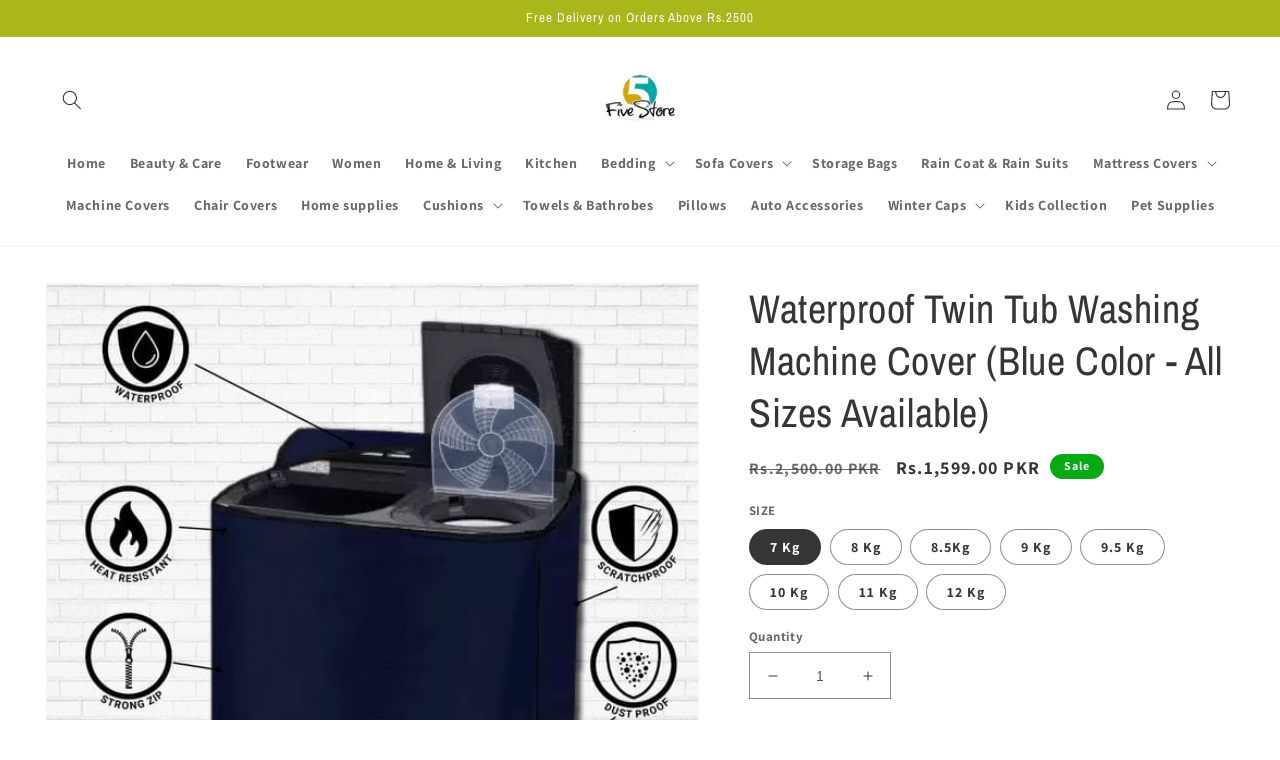

--- FILE ---
content_type: text/html; charset=utf-8
request_url: https://5store.pk/products/waterproof-twin-tub-washing-machine-cover-blue-color-all-sizes-available
body_size: 28673
content:
<!doctype html>
<html class="no-js" lang="en">
  <head>
<!-- Google tag (gtag.js) -->
<script async src="https://www.googletagmanager.com/gtag/js?id=AW-10840519817"></script>
<script>
  window.dataLayer = window.dataLayer || [];
  function gtag(){dataLayer.push(arguments);}
  gtag('js', new Date());

  gtag('config', 'AW-10840519817');
</script>
<script>
  gtag('event', 'page_view', {
    'send_to': 'AW-10840519817',
    'value': '1,599.00',
    'items': [{
      'id': 'shopify_US_7076697505948_41027139502236',
      'google_business_vertical': 'custom'
    }]
  });
</script>    
    <meta charset="utf-8">
    <meta http-equiv="X-UA-Compatible" content="IE=edge">
    <meta name="viewport" content="width=device-width,initial-scale=1">
    <meta name="theme-color" content="">
    <link rel="canonical" href="https://5store.pk/products/waterproof-twin-tub-washing-machine-cover-blue-color-all-sizes-available">
    <link rel="preconnect" href="https://cdn.shopify.com" crossorigin><link rel="icon" type="image/png" href="//5store.pk/cdn/shop/files/5storelogo_479e9e57-9854-4fa6-89a8-5b5eb0a06d72.png?crop=center&height=32&v=1748411001&width=32"><link rel="preconnect" href="https://fonts.shopifycdn.com" crossorigin><title>
      Waterproof Twin Tub Washing Machine Cover (Blue Color - All Sizes Avai
 &ndash; 5store.pk</title>

    
      <meta name="description" content="100% Waterproof Color : Blue Protection from Water, Dust &amp;amp; Scratches Easy to Remove &amp;amp; Clean Available for all Sizes Need Help? Call 0302-2003111 -Size Guideline Small 30x34x18 (Height x Width x Depth) inches Medium 32x36x22 (Height x Width x Depth) inches Large 34x38x24 (Height x Width x Depth) inches Package c">
    

    

<meta property="og:site_name" content="5store.pk">
<meta property="og:url" content="https://5store.pk/products/waterproof-twin-tub-washing-machine-cover-blue-color-all-sizes-available">
<meta property="og:title" content="Waterproof Twin Tub Washing Machine Cover (Blue Color - All Sizes Avai">
<meta property="og:type" content="product">
<meta property="og:description" content="100% Waterproof Color : Blue Protection from Water, Dust &amp;amp; Scratches Easy to Remove &amp;amp; Clean Available for all Sizes Need Help? Call 0302-2003111 -Size Guideline Small 30x34x18 (Height x Width x Depth) inches Medium 32x36x22 (Height x Width x Depth) inches Large 34x38x24 (Height x Width x Depth) inches Package c"><meta property="og:image" content="http://5store.pk/cdn/shop/products/machinecovertwinblue.jpg?v=1671193588">
  <meta property="og:image:secure_url" content="https://5store.pk/cdn/shop/products/machinecovertwinblue.jpg?v=1671193588">
  <meta property="og:image:width" content="600">
  <meta property="og:image:height" content="600"><meta property="og:price:amount" content="1,599.00">
  <meta property="og:price:currency" content="PKR"><meta name="twitter:card" content="summary_large_image">
<meta name="twitter:title" content="Waterproof Twin Tub Washing Machine Cover (Blue Color - All Sizes Avai">
<meta name="twitter:description" content="100% Waterproof Color : Blue Protection from Water, Dust &amp;amp; Scratches Easy to Remove &amp;amp; Clean Available for all Sizes Need Help? Call 0302-2003111 -Size Guideline Small 30x34x18 (Height x Width x Depth) inches Medium 32x36x22 (Height x Width x Depth) inches Large 34x38x24 (Height x Width x Depth) inches Package c">


    <script src="//5store.pk/cdn/shop/t/7/assets/global.js?v=149496944046504657681669740972" defer="defer"></script>
    <script>window.performance && window.performance.mark && window.performance.mark('shopify.content_for_header.start');</script><meta id="shopify-digital-wallet" name="shopify-digital-wallet" content="/58275496092/digital_wallets/dialog">
<link rel="alternate" type="application/json+oembed" href="https://5store.pk/products/waterproof-twin-tub-washing-machine-cover-blue-color-all-sizes-available.oembed">
<script async="async" src="/checkouts/internal/preloads.js?locale=en-PK"></script>
<script id="shopify-features" type="application/json">{"accessToken":"b9d266b692a74fab8cc45d4d6a2164d1","betas":["rich-media-storefront-analytics"],"domain":"5store.pk","predictiveSearch":true,"shopId":58275496092,"locale":"en"}</script>
<script>var Shopify = Shopify || {};
Shopify.shop = "5storepk.myshopify.com";
Shopify.locale = "en";
Shopify.currency = {"active":"PKR","rate":"1.0"};
Shopify.country = "PK";
Shopify.theme = {"name":"Dawn","id":136293777653,"schema_name":"Dawn","schema_version":"7.0.1","theme_store_id":887,"role":"main"};
Shopify.theme.handle = "null";
Shopify.theme.style = {"id":null,"handle":null};
Shopify.cdnHost = "5store.pk/cdn";
Shopify.routes = Shopify.routes || {};
Shopify.routes.root = "/";</script>
<script type="module">!function(o){(o.Shopify=o.Shopify||{}).modules=!0}(window);</script>
<script>!function(o){function n(){var o=[];function n(){o.push(Array.prototype.slice.apply(arguments))}return n.q=o,n}var t=o.Shopify=o.Shopify||{};t.loadFeatures=n(),t.autoloadFeatures=n()}(window);</script>
<script id="shop-js-analytics" type="application/json">{"pageType":"product"}</script>
<script defer="defer" async type="module" src="//5store.pk/cdn/shopifycloud/shop-js/modules/v2/client.init-shop-cart-sync_WVOgQShq.en.esm.js"></script>
<script defer="defer" async type="module" src="//5store.pk/cdn/shopifycloud/shop-js/modules/v2/chunk.common_C_13GLB1.esm.js"></script>
<script defer="defer" async type="module" src="//5store.pk/cdn/shopifycloud/shop-js/modules/v2/chunk.modal_CLfMGd0m.esm.js"></script>
<script type="module">
  await import("//5store.pk/cdn/shopifycloud/shop-js/modules/v2/client.init-shop-cart-sync_WVOgQShq.en.esm.js");
await import("//5store.pk/cdn/shopifycloud/shop-js/modules/v2/chunk.common_C_13GLB1.esm.js");
await import("//5store.pk/cdn/shopifycloud/shop-js/modules/v2/chunk.modal_CLfMGd0m.esm.js");

  window.Shopify.SignInWithShop?.initShopCartSync?.({"fedCMEnabled":true,"windoidEnabled":true});

</script>
<script>(function() {
  var isLoaded = false;
  function asyncLoad() {
    if (isLoaded) return;
    isLoaded = true;
    var urls = ["https:\/\/cdn.ryviu.com\/v\/static\/js\/app.js?shop=5storepk.myshopify.com","https:\/\/cdn.shopify.com\/s\/files\/1\/0683\/1371\/0892\/files\/splmn-shopify-prod-August-31.min.js?v=1693985059\u0026shop=5storepk.myshopify.com"];
    for (var i = 0; i < urls.length; i++) {
      var s = document.createElement('script');
      s.type = 'text/javascript';
      s.async = true;
      s.src = urls[i];
      var x = document.getElementsByTagName('script')[0];
      x.parentNode.insertBefore(s, x);
    }
  };
  if(window.attachEvent) {
    window.attachEvent('onload', asyncLoad);
  } else {
    window.addEventListener('load', asyncLoad, false);
  }
})();</script>
<script id="__st">var __st={"a":58275496092,"offset":18000,"reqid":"4a6a3aaf-8156-4a92-8fa9-cf82f34c978b-1769579749","pageurl":"5store.pk\/products\/waterproof-twin-tub-washing-machine-cover-blue-color-all-sizes-available","u":"6ee8f9ac6090","p":"product","rtyp":"product","rid":7076697505948};</script>
<script>window.ShopifyPaypalV4VisibilityTracking = true;</script>
<script id="captcha-bootstrap">!function(){'use strict';const t='contact',e='account',n='new_comment',o=[[t,t],['blogs',n],['comments',n],[t,'customer']],c=[[e,'customer_login'],[e,'guest_login'],[e,'recover_customer_password'],[e,'create_customer']],r=t=>t.map((([t,e])=>`form[action*='/${t}']:not([data-nocaptcha='true']) input[name='form_type'][value='${e}']`)).join(','),a=t=>()=>t?[...document.querySelectorAll(t)].map((t=>t.form)):[];function s(){const t=[...o],e=r(t);return a(e)}const i='password',u='form_key',d=['recaptcha-v3-token','g-recaptcha-response','h-captcha-response',i],f=()=>{try{return window.sessionStorage}catch{return}},m='__shopify_v',_=t=>t.elements[u];function p(t,e,n=!1){try{const o=window.sessionStorage,c=JSON.parse(o.getItem(e)),{data:r}=function(t){const{data:e,action:n}=t;return t[m]||n?{data:e,action:n}:{data:t,action:n}}(c);for(const[e,n]of Object.entries(r))t.elements[e]&&(t.elements[e].value=n);n&&o.removeItem(e)}catch(o){console.error('form repopulation failed',{error:o})}}const l='form_type',E='cptcha';function T(t){t.dataset[E]=!0}const w=window,h=w.document,L='Shopify',v='ce_forms',y='captcha';let A=!1;((t,e)=>{const n=(g='f06e6c50-85a8-45c8-87d0-21a2b65856fe',I='https://cdn.shopify.com/shopifycloud/storefront-forms-hcaptcha/ce_storefront_forms_captcha_hcaptcha.v1.5.2.iife.js',D={infoText:'Protected by hCaptcha',privacyText:'Privacy',termsText:'Terms'},(t,e,n)=>{const o=w[L][v],c=o.bindForm;if(c)return c(t,g,e,D).then(n);var r;o.q.push([[t,g,e,D],n]),r=I,A||(h.body.append(Object.assign(h.createElement('script'),{id:'captcha-provider',async:!0,src:r})),A=!0)});var g,I,D;w[L]=w[L]||{},w[L][v]=w[L][v]||{},w[L][v].q=[],w[L][y]=w[L][y]||{},w[L][y].protect=function(t,e){n(t,void 0,e),T(t)},Object.freeze(w[L][y]),function(t,e,n,w,h,L){const[v,y,A,g]=function(t,e,n){const i=e?o:[],u=t?c:[],d=[...i,...u],f=r(d),m=r(i),_=r(d.filter((([t,e])=>n.includes(e))));return[a(f),a(m),a(_),s()]}(w,h,L),I=t=>{const e=t.target;return e instanceof HTMLFormElement?e:e&&e.form},D=t=>v().includes(t);t.addEventListener('submit',(t=>{const e=I(t);if(!e)return;const n=D(e)&&!e.dataset.hcaptchaBound&&!e.dataset.recaptchaBound,o=_(e),c=g().includes(e)&&(!o||!o.value);(n||c)&&t.preventDefault(),c&&!n&&(function(t){try{if(!f())return;!function(t){const e=f();if(!e)return;const n=_(t);if(!n)return;const o=n.value;o&&e.removeItem(o)}(t);const e=Array.from(Array(32),(()=>Math.random().toString(36)[2])).join('');!function(t,e){_(t)||t.append(Object.assign(document.createElement('input'),{type:'hidden',name:u})),t.elements[u].value=e}(t,e),function(t,e){const n=f();if(!n)return;const o=[...t.querySelectorAll(`input[type='${i}']`)].map((({name:t})=>t)),c=[...d,...o],r={};for(const[a,s]of new FormData(t).entries())c.includes(a)||(r[a]=s);n.setItem(e,JSON.stringify({[m]:1,action:t.action,data:r}))}(t,e)}catch(e){console.error('failed to persist form',e)}}(e),e.submit())}));const S=(t,e)=>{t&&!t.dataset[E]&&(n(t,e.some((e=>e===t))),T(t))};for(const o of['focusin','change'])t.addEventListener(o,(t=>{const e=I(t);D(e)&&S(e,y())}));const B=e.get('form_key'),M=e.get(l),P=B&&M;t.addEventListener('DOMContentLoaded',(()=>{const t=y();if(P)for(const e of t)e.elements[l].value===M&&p(e,B);[...new Set([...A(),...v().filter((t=>'true'===t.dataset.shopifyCaptcha))])].forEach((e=>S(e,t)))}))}(h,new URLSearchParams(w.location.search),n,t,e,['guest_login'])})(!0,!0)}();</script>
<script integrity="sha256-4kQ18oKyAcykRKYeNunJcIwy7WH5gtpwJnB7kiuLZ1E=" data-source-attribution="shopify.loadfeatures" defer="defer" src="//5store.pk/cdn/shopifycloud/storefront/assets/storefront/load_feature-a0a9edcb.js" crossorigin="anonymous"></script>
<script data-source-attribution="shopify.dynamic_checkout.dynamic.init">var Shopify=Shopify||{};Shopify.PaymentButton=Shopify.PaymentButton||{isStorefrontPortableWallets:!0,init:function(){window.Shopify.PaymentButton.init=function(){};var t=document.createElement("script");t.src="https://5store.pk/cdn/shopifycloud/portable-wallets/latest/portable-wallets.en.js",t.type="module",document.head.appendChild(t)}};
</script>
<script data-source-attribution="shopify.dynamic_checkout.buyer_consent">
  function portableWalletsHideBuyerConsent(e){var t=document.getElementById("shopify-buyer-consent"),n=document.getElementById("shopify-subscription-policy-button");t&&n&&(t.classList.add("hidden"),t.setAttribute("aria-hidden","true"),n.removeEventListener("click",e))}function portableWalletsShowBuyerConsent(e){var t=document.getElementById("shopify-buyer-consent"),n=document.getElementById("shopify-subscription-policy-button");t&&n&&(t.classList.remove("hidden"),t.removeAttribute("aria-hidden"),n.addEventListener("click",e))}window.Shopify?.PaymentButton&&(window.Shopify.PaymentButton.hideBuyerConsent=portableWalletsHideBuyerConsent,window.Shopify.PaymentButton.showBuyerConsent=portableWalletsShowBuyerConsent);
</script>
<script>
  function portableWalletsCleanup(e){e&&e.src&&console.error("Failed to load portable wallets script "+e.src);var t=document.querySelectorAll("shopify-accelerated-checkout .shopify-payment-button__skeleton, shopify-accelerated-checkout-cart .wallet-cart-button__skeleton"),e=document.getElementById("shopify-buyer-consent");for(let e=0;e<t.length;e++)t[e].remove();e&&e.remove()}function portableWalletsNotLoadedAsModule(e){e instanceof ErrorEvent&&"string"==typeof e.message&&e.message.includes("import.meta")&&"string"==typeof e.filename&&e.filename.includes("portable-wallets")&&(window.removeEventListener("error",portableWalletsNotLoadedAsModule),window.Shopify.PaymentButton.failedToLoad=e,"loading"===document.readyState?document.addEventListener("DOMContentLoaded",window.Shopify.PaymentButton.init):window.Shopify.PaymentButton.init())}window.addEventListener("error",portableWalletsNotLoadedAsModule);
</script>

<script type="module" src="https://5store.pk/cdn/shopifycloud/portable-wallets/latest/portable-wallets.en.js" onError="portableWalletsCleanup(this)" crossorigin="anonymous"></script>
<script nomodule>
  document.addEventListener("DOMContentLoaded", portableWalletsCleanup);
</script>

<link id="shopify-accelerated-checkout-styles" rel="stylesheet" media="screen" href="https://5store.pk/cdn/shopifycloud/portable-wallets/latest/accelerated-checkout-backwards-compat.css" crossorigin="anonymous">
<style id="shopify-accelerated-checkout-cart">
        #shopify-buyer-consent {
  margin-top: 1em;
  display: inline-block;
  width: 100%;
}

#shopify-buyer-consent.hidden {
  display: none;
}

#shopify-subscription-policy-button {
  background: none;
  border: none;
  padding: 0;
  text-decoration: underline;
  font-size: inherit;
  cursor: pointer;
}

#shopify-subscription-policy-button::before {
  box-shadow: none;
}

      </style>
<script id="sections-script" data-sections="header,footer" defer="defer" src="//5store.pk/cdn/shop/t/7/compiled_assets/scripts.js?v=1859"></script>
<script>window.performance && window.performance.mark && window.performance.mark('shopify.content_for_header.end');</script>


    <style data-shopify>
      @font-face {
  font-family: Assistant;
  font-weight: 700;
  font-style: normal;
  font-display: swap;
  src: url("//5store.pk/cdn/fonts/assistant/assistant_n7.bf44452348ec8b8efa3aa3068825305886b1c83c.woff2") format("woff2"),
       url("//5store.pk/cdn/fonts/assistant/assistant_n7.0c887fee83f6b3bda822f1150b912c72da0f7b64.woff") format("woff");
}

      @font-face {
  font-family: Assistant;
  font-weight: 700;
  font-style: normal;
  font-display: swap;
  src: url("//5store.pk/cdn/fonts/assistant/assistant_n7.bf44452348ec8b8efa3aa3068825305886b1c83c.woff2") format("woff2"),
       url("//5store.pk/cdn/fonts/assistant/assistant_n7.0c887fee83f6b3bda822f1150b912c72da0f7b64.woff") format("woff");
}

      
      
      @font-face {
  font-family: "Archivo Narrow";
  font-weight: 400;
  font-style: normal;
  font-display: swap;
  src: url("//5store.pk/cdn/fonts/archivo_narrow/archivonarrow_n4.5c3bab850a22055c235cf940f895d873a8689d70.woff2") format("woff2"),
       url("//5store.pk/cdn/fonts/archivo_narrow/archivonarrow_n4.ea12dd22d3319d164475c1d047ae8f973041a9ff.woff") format("woff");
}


      :root {
        --font-body-family: Assistant, sans-serif;
        --font-body-style: normal;
        --font-body-weight: 700;
        --font-body-weight-bold: 1000;

        --font-heading-family: "Archivo Narrow", sans-serif;
        --font-heading-style: normal;
        --font-heading-weight: 400;

        --font-body-scale: 1.0;
        --font-heading-scale: 1.0;

        --color-base-text: 53, 53, 53;
        --color-shadow: 53, 53, 53;
        --color-base-background-1: 255, 255, 255;
        --color-base-background-2: 216, 216, 216;
        --color-base-solid-button-labels: 249, 249, 249;
        --color-base-outline-button-labels: 53, 53, 53;
        --color-base-accent-1: 170, 183, 27;
        --color-base-accent-2: 8, 170, 20;
        --payment-terms-background-color: #ffffff;

        --gradient-base-background-1: #ffffff;
        --gradient-base-background-2: #d8d8d8;
        --gradient-base-accent-1: #aab71b;
        --gradient-base-accent-2: #08aa14;

        --media-padding: px;
        --media-border-opacity: 0.05;
        --media-border-width: 1px;
        --media-radius: 0px;
        --media-shadow-opacity: 0.0;
        --media-shadow-horizontal-offset: 0px;
        --media-shadow-vertical-offset: -12px;
        --media-shadow-blur-radius: 5px;
        --media-shadow-visible: 0;

        --page-width: 160rem;
        --page-width-margin: 0rem;

        --product-card-image-padding: 0.0rem;
        --product-card-corner-radius: 0.0rem;
        --product-card-text-alignment: left;
        --product-card-border-width: 0.0rem;
        --product-card-border-opacity: 0.1;
        --product-card-shadow-opacity: 0.0;
        --product-card-shadow-visible: 0;
        --product-card-shadow-horizontal-offset: 0.0rem;
        --product-card-shadow-vertical-offset: 0.4rem;
        --product-card-shadow-blur-radius: 0.5rem;

        --collection-card-image-padding: 0.0rem;
        --collection-card-corner-radius: 0.0rem;
        --collection-card-text-alignment: left;
        --collection-card-border-width: 0.0rem;
        --collection-card-border-opacity: 0.0;
        --collection-card-shadow-opacity: 0.1;
        --collection-card-shadow-visible: 1;
        --collection-card-shadow-horizontal-offset: 0.0rem;
        --collection-card-shadow-vertical-offset: 0.0rem;
        --collection-card-shadow-blur-radius: 0.0rem;

        --blog-card-image-padding: 0.0rem;
        --blog-card-corner-radius: 0.0rem;
        --blog-card-text-alignment: left;
        --blog-card-border-width: 0.0rem;
        --blog-card-border-opacity: 0.0;
        --blog-card-shadow-opacity: 0.1;
        --blog-card-shadow-visible: 1;
        --blog-card-shadow-horizontal-offset: 0.0rem;
        --blog-card-shadow-vertical-offset: 0.0rem;
        --blog-card-shadow-blur-radius: 0.0rem;

        --badge-corner-radius: 4.0rem;

        --popup-border-width: 1px;
        --popup-border-opacity: 0.1;
        --popup-corner-radius: 0px;
        --popup-shadow-opacity: 0.0;
        --popup-shadow-horizontal-offset: 0px;
        --popup-shadow-vertical-offset: 4px;
        --popup-shadow-blur-radius: 5px;

        --drawer-border-width: 1px;
        --drawer-border-opacity: 0.1;
        --drawer-shadow-opacity: 0.0;
        --drawer-shadow-horizontal-offset: 0px;
        --drawer-shadow-vertical-offset: 4px;
        --drawer-shadow-blur-radius: 5px;

        --spacing-sections-desktop: 0px;
        --spacing-sections-mobile: 0px;

        --grid-desktop-vertical-spacing: 8px;
        --grid-desktop-horizontal-spacing: 8px;
        --grid-mobile-vertical-spacing: 4px;
        --grid-mobile-horizontal-spacing: 4px;

        --text-boxes-border-opacity: 0.1;
        --text-boxes-border-width: 0px;
        --text-boxes-radius: 0px;
        --text-boxes-shadow-opacity: 0.0;
        --text-boxes-shadow-visible: 0;
        --text-boxes-shadow-horizontal-offset: 0px;
        --text-boxes-shadow-vertical-offset: 4px;
        --text-boxes-shadow-blur-radius: 5px;

        --buttons-radius: 8px;
        --buttons-radius-outset: 9px;
        --buttons-border-width: 1px;
        --buttons-border-opacity: 1.0;
        --buttons-shadow-opacity: 0.5;
        --buttons-shadow-visible: 1;
        --buttons-shadow-horizontal-offset: 2px;
        --buttons-shadow-vertical-offset: 4px;
        --buttons-shadow-blur-radius: 0px;
        --buttons-border-offset: 0.3px;

        --inputs-radius: 0px;
        --inputs-border-width: 1px;
        --inputs-border-opacity: 0.55;
        --inputs-shadow-opacity: 0.0;
        --inputs-shadow-horizontal-offset: 0px;
        --inputs-margin-offset: 0px;
        --inputs-shadow-vertical-offset: 4px;
        --inputs-shadow-blur-radius: 5px;
        --inputs-radius-outset: 0px;

        --variant-pills-radius: 40px;
        --variant-pills-border-width: 1px;
        --variant-pills-border-opacity: 0.55;
        --variant-pills-shadow-opacity: 0.0;
        --variant-pills-shadow-horizontal-offset: 0px;
        --variant-pills-shadow-vertical-offset: 4px;
        --variant-pills-shadow-blur-radius: 5px;
      }

      *,
      *::before,
      *::after {
        box-sizing: inherit;
      }

      html {
        box-sizing: border-box;
        font-size: calc(var(--font-body-scale) * 62.5%);
        height: 100%;
      }

      body {
        display: grid;
        grid-template-rows: auto auto 1fr auto;
        grid-template-columns: 100%;
        min-height: 100%;
        margin: 0;
        font-size: 1.5rem;
        letter-spacing: 0.06rem;
        line-height: calc(1 + 0.8 / var(--font-body-scale));
        font-family: var(--font-body-family);
        font-style: var(--font-body-style);
        font-weight: var(--font-body-weight);
      }

      @media screen and (min-width: 750px) {
        body {
          font-size: 1.6rem;
        }
      }
    </style>

    <link href="//5store.pk/cdn/shop/t/7/assets/base.css?v=88290808517547527771669740974" rel="stylesheet" type="text/css" media="all" />
<link rel="preload" as="font" href="//5store.pk/cdn/fonts/assistant/assistant_n7.bf44452348ec8b8efa3aa3068825305886b1c83c.woff2" type="font/woff2" crossorigin><link rel="preload" as="font" href="//5store.pk/cdn/fonts/archivo_narrow/archivonarrow_n4.5c3bab850a22055c235cf940f895d873a8689d70.woff2" type="font/woff2" crossorigin><link rel="stylesheet" href="//5store.pk/cdn/shop/t/7/assets/component-predictive-search.css?v=83512081251802922551669740972" media="print" onload="this.media='all'"><script>document.documentElement.className = document.documentElement.className.replace('no-js', 'js');
    if (Shopify.designMode) {
      document.documentElement.classList.add('shopify-design-mode');
    }
    </script>
      <!-- Google tag (gtag.js) -->
<script async src="https://www.googletagmanager.com/gtag/js?id=G-XD0S6T4LS8"></script>
<script>
  window.dataLayer = window.dataLayer || [];
  function gtag(){dataLayer.push(arguments);}
  gtag('js', new Date());

  gtag('config', 'G-XD0S6T4LS8');
</script>
  
  <!-- BEGIN app block: shopify://apps/avantify-multi-pixel/blocks/app-embed-block/2b111a2d-0db7-4857-8850-d26ac32eeb08 --><!-- BEGIN app snippet: av-pixel --><div class="av-pixel"></div>

  <meta
    property="av:tags"
    content="import_2021_08_11_102927, joined-description-fields, MACHINE COVERS, "
  >
  <meta property="av:product" content="7076697505948">
  <meta property="av:product_type" content="">
  <meta
    property="av:collections"
    content="391134413045,274649645212,275010093212,"
  >




<script>
function avGetMetaAttribute(property) {
    const metaElement = document.querySelector(
      `meta[property='av:${property}']`,
    );
    const content = metaElement ? metaElement.getAttribute('content') : null;
   if(property == "product" || property == "collections"){
    let type = property == "product" ? "Product" : "Collection"
    return content && content !== '' ? removeTrailingComma(content.trim()).split(',').map(id => `gid://shopify/${type}/${id.trim()}`) : [];
     
   }else{
    return content && content !== '' ? removeTrailingComma(content.trim()).split(',') : [];
     
   }
  }

  function removeTrailingComma(str) {
    if (str.charAt(str.length - 1) === ',') {
        return str.slice(0, -1);
    }
    return str;
}

  var metaCollection = avGetMetaAttribute('collections');
  var metaProduct = avGetMetaAttribute('product');
  var metaTag = avGetMetaAttribute('tags');
  var metaType = avGetMetaAttribute('product_type');
</script>



    
    
      <script>
        var avPixelData = JSON.parse(`{"shop":"5storepk.myshopify.com","is_live":true,"is_charge":false,"plan_id":0,"total_pixel":1,"total_capi":0,"maximum_capi":1,"setting":{"general":{"enable":true},"tiktok":{"list":[{"eventName":"Store","eventId":"COUSNABC77UF8F9DAKEG","status":true,"selected_pages":{"notfound":false,"status":false,"home":false,"collection":{"status":false,"data":[]},"product":{"status":false,"data":[]},"cart":false,"search":false,"blog":false},"_id":"663dcd27d72196d0079fa81a"}]}},"feedback":"","__v":0}`.replaceAll('\n','avdownline'))
      </script>
    








<!-- END app snippet --><script
  type="text/javascript"
  src="https://cdn.shopify.com/extensions/019a772f-87cc-7c5c-9ba4-3f713a0bc5d4/app-extension-219/assets/av-pixel.js"
  defer></script>

<!-- END app block --><!-- BEGIN app block: shopify://apps/infinite-scroll/blocks/app-embed/a3bc84f2-5d30-48ba-bdd2-bc9edbc709f6 --><!-- BEGIN app snippet: app-embed -->

    

<script type="application/json" id="magepowapp-infinitescroll-loader" >
    <svg
      version="1.1"
      xmlns="http://www.w3.org/2000/svg"
      xmlns:xlink="http://www.w3.org/1999/xlink"
      x="0px"
      y="0px"
      width="50px"
      height="50px"
      viewBox="0 0 40 40"
      enable-background="new 0 0 40 40"
      xml:space="preserve"
    >
      <path opacity="1" fill="#016E52" d="M20.201,5.169c-8.254,0-14.946,6.692-14.946,14.946c0,8.255,6.692,14.946,14.946,14.946
        s14.946-6.691,14.946-14.946C35.146,11.861,28.455,5.169,20.201,5.169z M20.201,31.749c-6.425,0-11.634-5.208-11.634-11.634
        c0-6.425,5.209-11.634,11.634-11.634c6.425,0,11.633,5.209,11.633,11.634C31.834,26.541,26.626,31.749,20.201,31.749z"/>
      <path fill="#ffffff" d="M26.013,10.047l1.654-2.866c-2.198-1.272-4.743-2.012-7.466-2.012h0v3.312h0
        C22.32,8.481,24.301,9.057,26.013,10.047z">
        <animateTransform attributeType="xml"
          attributeName="transform"
          type="rotate"
          from="0 20 20"
          to="360 20 20"
          dur="0.5s"
          repeatCount="indefinite"/>
        </path>
    </svg>
  </script><script
  type="application/json"
  id="magepowapps-infinitescroll-settings"
  data-loading="https://cdn.shopify.com/extensions/019b0946-8238-7b29-a39c-7bd6fa4def81/app-e-xtension-138/assets/loader.svg"
  data-asset-css="https://cdn.shopify.com/extensions/019b0946-8238-7b29-a39c-7bd6fa4def81/app-e-xtension-138/assets/infinitescroll.min.css"
  data-page_type="product"
  data-item-count="0"
  data-plan=""
>
  {"autoLink":true,"offset":-1,"font_size":1,"borderSize":1,"borderRadius":5,"imageMaxWidth":100,"circleColor":"#016E52","backgroundButtonLoadmore":"#016E52","borderColor":"#016E52","textLoadmoreColor":"","textLoadingColor":"#121212","colorArrowBacktotop":"#000000","backgroundBacktotop":"#ffffff","prevMoreButtonText":"","loadingText":"Loading ...","loadMoreButtonText":"Load More ...","container":"","item":"","pagination":"","custom_css":""}
</script>
<script
  class="x-magepow-init"
  type="application/json"
  data-infinitescroll="https://cdn.shopify.com/extensions/019b0946-8238-7b29-a39c-7bd6fa4def81/app-e-xtension-138/assets/infinitescroll.min.js"
></script>
<style data-shopify>
  :root{
  --ias-border-width: 1px;
  --ias-border-color: #016E52;
  --ias-border-radius: 5px;
  --ias-bg-loadmore-color: #016E52;
  --ias-bg-backtotop-color: #ffffff;
  --ias-arrow-border-color: #000000;
  }
  .ias-trigger, .ias-spinner, .ias-noneleft, .ias-text {font-size: 1em;}
  .ias-trigger .load-more {}
  .ias-spinner span em {color: #121212;}
  .ias-noneleft {}
  .ias-noneleft .load-end {}
  .ias-spinner img {
    max-width: 100%;
  }
  
</style>
<!-- END app snippet --><!-- END app block --><script src="https://cdn.shopify.com/extensions/019b72eb-c043-7f9c-929c-f80ee4242e18/theme-app-ext-10/assets/superlemon-loader.js" type="text/javascript" defer="defer"></script>
<link href="https://cdn.shopify.com/extensions/019b72eb-c043-7f9c-929c-f80ee4242e18/theme-app-ext-10/assets/superlemon.css" rel="stylesheet" type="text/css" media="all">
<script src="https://cdn.shopify.com/extensions/019b0946-8238-7b29-a39c-7bd6fa4def81/app-e-xtension-138/assets/script.min.js" type="text/javascript" defer="defer"></script>
<link href="https://monorail-edge.shopifysvc.com" rel="dns-prefetch">
<script>(function(){if ("sendBeacon" in navigator && "performance" in window) {try {var session_token_from_headers = performance.getEntriesByType('navigation')[0].serverTiming.find(x => x.name == '_s').description;} catch {var session_token_from_headers = undefined;}var session_cookie_matches = document.cookie.match(/_shopify_s=([^;]*)/);var session_token_from_cookie = session_cookie_matches && session_cookie_matches.length === 2 ? session_cookie_matches[1] : "";var session_token = session_token_from_headers || session_token_from_cookie || "";function handle_abandonment_event(e) {var entries = performance.getEntries().filter(function(entry) {return /monorail-edge.shopifysvc.com/.test(entry.name);});if (!window.abandonment_tracked && entries.length === 0) {window.abandonment_tracked = true;var currentMs = Date.now();var navigation_start = performance.timing.navigationStart;var payload = {shop_id: 58275496092,url: window.location.href,navigation_start,duration: currentMs - navigation_start,session_token,page_type: "product"};window.navigator.sendBeacon("https://monorail-edge.shopifysvc.com/v1/produce", JSON.stringify({schema_id: "online_store_buyer_site_abandonment/1.1",payload: payload,metadata: {event_created_at_ms: currentMs,event_sent_at_ms: currentMs}}));}}window.addEventListener('pagehide', handle_abandonment_event);}}());</script>
<script id="web-pixels-manager-setup">(function e(e,d,r,n,o){if(void 0===o&&(o={}),!Boolean(null===(a=null===(i=window.Shopify)||void 0===i?void 0:i.analytics)||void 0===a?void 0:a.replayQueue)){var i,a;window.Shopify=window.Shopify||{};var t=window.Shopify;t.analytics=t.analytics||{};var s=t.analytics;s.replayQueue=[],s.publish=function(e,d,r){return s.replayQueue.push([e,d,r]),!0};try{self.performance.mark("wpm:start")}catch(e){}var l=function(){var e={modern:/Edge?\/(1{2}[4-9]|1[2-9]\d|[2-9]\d{2}|\d{4,})\.\d+(\.\d+|)|Firefox\/(1{2}[4-9]|1[2-9]\d|[2-9]\d{2}|\d{4,})\.\d+(\.\d+|)|Chrom(ium|e)\/(9{2}|\d{3,})\.\d+(\.\d+|)|(Maci|X1{2}).+ Version\/(15\.\d+|(1[6-9]|[2-9]\d|\d{3,})\.\d+)([,.]\d+|)( \(\w+\)|)( Mobile\/\w+|) Safari\/|Chrome.+OPR\/(9{2}|\d{3,})\.\d+\.\d+|(CPU[ +]OS|iPhone[ +]OS|CPU[ +]iPhone|CPU IPhone OS|CPU iPad OS)[ +]+(15[._]\d+|(1[6-9]|[2-9]\d|\d{3,})[._]\d+)([._]\d+|)|Android:?[ /-](13[3-9]|1[4-9]\d|[2-9]\d{2}|\d{4,})(\.\d+|)(\.\d+|)|Android.+Firefox\/(13[5-9]|1[4-9]\d|[2-9]\d{2}|\d{4,})\.\d+(\.\d+|)|Android.+Chrom(ium|e)\/(13[3-9]|1[4-9]\d|[2-9]\d{2}|\d{4,})\.\d+(\.\d+|)|SamsungBrowser\/([2-9]\d|\d{3,})\.\d+/,legacy:/Edge?\/(1[6-9]|[2-9]\d|\d{3,})\.\d+(\.\d+|)|Firefox\/(5[4-9]|[6-9]\d|\d{3,})\.\d+(\.\d+|)|Chrom(ium|e)\/(5[1-9]|[6-9]\d|\d{3,})\.\d+(\.\d+|)([\d.]+$|.*Safari\/(?![\d.]+ Edge\/[\d.]+$))|(Maci|X1{2}).+ Version\/(10\.\d+|(1[1-9]|[2-9]\d|\d{3,})\.\d+)([,.]\d+|)( \(\w+\)|)( Mobile\/\w+|) Safari\/|Chrome.+OPR\/(3[89]|[4-9]\d|\d{3,})\.\d+\.\d+|(CPU[ +]OS|iPhone[ +]OS|CPU[ +]iPhone|CPU IPhone OS|CPU iPad OS)[ +]+(10[._]\d+|(1[1-9]|[2-9]\d|\d{3,})[._]\d+)([._]\d+|)|Android:?[ /-](13[3-9]|1[4-9]\d|[2-9]\d{2}|\d{4,})(\.\d+|)(\.\d+|)|Mobile Safari.+OPR\/([89]\d|\d{3,})\.\d+\.\d+|Android.+Firefox\/(13[5-9]|1[4-9]\d|[2-9]\d{2}|\d{4,})\.\d+(\.\d+|)|Android.+Chrom(ium|e)\/(13[3-9]|1[4-9]\d|[2-9]\d{2}|\d{4,})\.\d+(\.\d+|)|Android.+(UC? ?Browser|UCWEB|U3)[ /]?(15\.([5-9]|\d{2,})|(1[6-9]|[2-9]\d|\d{3,})\.\d+)\.\d+|SamsungBrowser\/(5\.\d+|([6-9]|\d{2,})\.\d+)|Android.+MQ{2}Browser\/(14(\.(9|\d{2,})|)|(1[5-9]|[2-9]\d|\d{3,})(\.\d+|))(\.\d+|)|K[Aa][Ii]OS\/(3\.\d+|([4-9]|\d{2,})\.\d+)(\.\d+|)/},d=e.modern,r=e.legacy,n=navigator.userAgent;return n.match(d)?"modern":n.match(r)?"legacy":"unknown"}(),u="modern"===l?"modern":"legacy",c=(null!=n?n:{modern:"",legacy:""})[u],f=function(e){return[e.baseUrl,"/wpm","/b",e.hashVersion,"modern"===e.buildTarget?"m":"l",".js"].join("")}({baseUrl:d,hashVersion:r,buildTarget:u}),m=function(e){var d=e.version,r=e.bundleTarget,n=e.surface,o=e.pageUrl,i=e.monorailEndpoint;return{emit:function(e){var a=e.status,t=e.errorMsg,s=(new Date).getTime(),l=JSON.stringify({metadata:{event_sent_at_ms:s},events:[{schema_id:"web_pixels_manager_load/3.1",payload:{version:d,bundle_target:r,page_url:o,status:a,surface:n,error_msg:t},metadata:{event_created_at_ms:s}}]});if(!i)return console&&console.warn&&console.warn("[Web Pixels Manager] No Monorail endpoint provided, skipping logging."),!1;try{return self.navigator.sendBeacon.bind(self.navigator)(i,l)}catch(e){}var u=new XMLHttpRequest;try{return u.open("POST",i,!0),u.setRequestHeader("Content-Type","text/plain"),u.send(l),!0}catch(e){return console&&console.warn&&console.warn("[Web Pixels Manager] Got an unhandled error while logging to Monorail."),!1}}}}({version:r,bundleTarget:l,surface:e.surface,pageUrl:self.location.href,monorailEndpoint:e.monorailEndpoint});try{o.browserTarget=l,function(e){var d=e.src,r=e.async,n=void 0===r||r,o=e.onload,i=e.onerror,a=e.sri,t=e.scriptDataAttributes,s=void 0===t?{}:t,l=document.createElement("script"),u=document.querySelector("head"),c=document.querySelector("body");if(l.async=n,l.src=d,a&&(l.integrity=a,l.crossOrigin="anonymous"),s)for(var f in s)if(Object.prototype.hasOwnProperty.call(s,f))try{l.dataset[f]=s[f]}catch(e){}if(o&&l.addEventListener("load",o),i&&l.addEventListener("error",i),u)u.appendChild(l);else{if(!c)throw new Error("Did not find a head or body element to append the script");c.appendChild(l)}}({src:f,async:!0,onload:function(){if(!function(){var e,d;return Boolean(null===(d=null===(e=window.Shopify)||void 0===e?void 0:e.analytics)||void 0===d?void 0:d.initialized)}()){var d=window.webPixelsManager.init(e)||void 0;if(d){var r=window.Shopify.analytics;r.replayQueue.forEach((function(e){var r=e[0],n=e[1],o=e[2];d.publishCustomEvent(r,n,o)})),r.replayQueue=[],r.publish=d.publishCustomEvent,r.visitor=d.visitor,r.initialized=!0}}},onerror:function(){return m.emit({status:"failed",errorMsg:"".concat(f," has failed to load")})},sri:function(e){var d=/^sha384-[A-Za-z0-9+/=]+$/;return"string"==typeof e&&d.test(e)}(c)?c:"",scriptDataAttributes:o}),m.emit({status:"loading"})}catch(e){m.emit({status:"failed",errorMsg:(null==e?void 0:e.message)||"Unknown error"})}}})({shopId: 58275496092,storefrontBaseUrl: "https://5store.pk",extensionsBaseUrl: "https://extensions.shopifycdn.com/cdn/shopifycloud/web-pixels-manager",monorailEndpoint: "https://monorail-edge.shopifysvc.com/unstable/produce_batch",surface: "storefront-renderer",enabledBetaFlags: ["2dca8a86"],webPixelsConfigList: [{"id":"221970677","configuration":"{\"pixel_id\":\"480488785971144\",\"pixel_type\":\"facebook_pixel\",\"metaapp_system_user_token\":\"-\"}","eventPayloadVersion":"v1","runtimeContext":"OPEN","scriptVersion":"ca16bc87fe92b6042fbaa3acc2fbdaa6","type":"APP","apiClientId":2329312,"privacyPurposes":["ANALYTICS","MARKETING","SALE_OF_DATA"],"dataSharingAdjustments":{"protectedCustomerApprovalScopes":["read_customer_address","read_customer_email","read_customer_name","read_customer_personal_data","read_customer_phone"]}},{"id":"121372917","configuration":"{\"accountID\":\"avantify-multi-pixels\"}","eventPayloadVersion":"v1","runtimeContext":"STRICT","scriptVersion":"9d563d611e7f6c32264d24cc2a1515bc","type":"APP","apiClientId":77680902145,"privacyPurposes":["ANALYTICS","MARKETING","SALE_OF_DATA"],"dataSharingAdjustments":{"protectedCustomerApprovalScopes":["read_customer_address","read_customer_email","read_customer_name","read_customer_personal_data","read_customer_phone"]}},{"id":"110625013","eventPayloadVersion":"1","runtimeContext":"LAX","scriptVersion":"1","type":"CUSTOM","privacyPurposes":[],"name":"Tiktok"},{"id":"shopify-app-pixel","configuration":"{}","eventPayloadVersion":"v1","runtimeContext":"STRICT","scriptVersion":"0450","apiClientId":"shopify-pixel","type":"APP","privacyPurposes":["ANALYTICS","MARKETING"]},{"id":"shopify-custom-pixel","eventPayloadVersion":"v1","runtimeContext":"LAX","scriptVersion":"0450","apiClientId":"shopify-pixel","type":"CUSTOM","privacyPurposes":["ANALYTICS","MARKETING"]}],isMerchantRequest: false,initData: {"shop":{"name":"5store.pk","paymentSettings":{"currencyCode":"PKR"},"myshopifyDomain":"5storepk.myshopify.com","countryCode":"PK","storefrontUrl":"https:\/\/5store.pk"},"customer":null,"cart":null,"checkout":null,"productVariants":[{"price":{"amount":1599.0,"currencyCode":"PKR"},"product":{"title":"Waterproof Twin Tub Washing Machine Cover (Blue Color - All Sizes Available)","vendor":"5store.pk","id":"7076697505948","untranslatedTitle":"Waterproof Twin Tub Washing Machine Cover (Blue Color - All Sizes Available)","url":"\/products\/waterproof-twin-tub-washing-machine-cover-blue-color-all-sizes-available","type":""},"id":"41027139502236","image":{"src":"\/\/5store.pk\/cdn\/shop\/products\/machinecovertwinblue.jpg?v=1671193588"},"sku":"","title":"7 Kg","untranslatedTitle":"7 Kg"},{"price":{"amount":1599.0,"currencyCode":"PKR"},"product":{"title":"Waterproof Twin Tub Washing Machine Cover (Blue Color - All Sizes Available)","vendor":"5store.pk","id":"7076697505948","untranslatedTitle":"Waterproof Twin Tub Washing Machine Cover (Blue Color - All Sizes Available)","url":"\/products\/waterproof-twin-tub-washing-machine-cover-blue-color-all-sizes-available","type":""},"id":"41027139535004","image":{"src":"\/\/5store.pk\/cdn\/shop\/products\/machinecovertwinblue.jpg?v=1671193588"},"sku":"","title":"8 Kg","untranslatedTitle":"8 Kg"},{"price":{"amount":1599.0,"currencyCode":"PKR"},"product":{"title":"Waterproof Twin Tub Washing Machine Cover (Blue Color - All Sizes Available)","vendor":"5store.pk","id":"7076697505948","untranslatedTitle":"Waterproof Twin Tub Washing Machine Cover (Blue Color - All Sizes Available)","url":"\/products\/waterproof-twin-tub-washing-machine-cover-blue-color-all-sizes-available","type":""},"id":"41027139567772","image":{"src":"\/\/5store.pk\/cdn\/shop\/products\/machinecovertwinblue.jpg?v=1671193588"},"sku":"","title":"8.5Kg","untranslatedTitle":"8.5Kg"},{"price":{"amount":1599.0,"currencyCode":"PKR"},"product":{"title":"Waterproof Twin Tub Washing Machine Cover (Blue Color - All Sizes Available)","vendor":"5store.pk","id":"7076697505948","untranslatedTitle":"Waterproof Twin Tub Washing Machine Cover (Blue Color - All Sizes Available)","url":"\/products\/waterproof-twin-tub-washing-machine-cover-blue-color-all-sizes-available","type":""},"id":"41027139633308","image":{"src":"\/\/5store.pk\/cdn\/shop\/products\/machinecovertwinblue.jpg?v=1671193588"},"sku":"","title":"9 Kg","untranslatedTitle":"9 Kg"},{"price":{"amount":1599.0,"currencyCode":"PKR"},"product":{"title":"Waterproof Twin Tub Washing Machine Cover (Blue Color - All Sizes Available)","vendor":"5store.pk","id":"7076697505948","untranslatedTitle":"Waterproof Twin Tub Washing Machine Cover (Blue Color - All Sizes Available)","url":"\/products\/waterproof-twin-tub-washing-machine-cover-blue-color-all-sizes-available","type":""},"id":"41027139666076","image":{"src":"\/\/5store.pk\/cdn\/shop\/products\/machinecovertwinblue.jpg?v=1671193588"},"sku":"","title":"9.5 Kg","untranslatedTitle":"9.5 Kg"},{"price":{"amount":1599.0,"currencyCode":"PKR"},"product":{"title":"Waterproof Twin Tub Washing Machine Cover (Blue Color - All Sizes Available)","vendor":"5store.pk","id":"7076697505948","untranslatedTitle":"Waterproof Twin Tub Washing Machine Cover (Blue Color - All Sizes Available)","url":"\/products\/waterproof-twin-tub-washing-machine-cover-blue-color-all-sizes-available","type":""},"id":"41027139698844","image":{"src":"\/\/5store.pk\/cdn\/shop\/products\/machinecovertwinblue.jpg?v=1671193588"},"sku":"","title":"10 Kg","untranslatedTitle":"10 Kg"},{"price":{"amount":1599.0,"currencyCode":"PKR"},"product":{"title":"Waterproof Twin Tub Washing Machine Cover (Blue Color - All Sizes Available)","vendor":"5store.pk","id":"7076697505948","untranslatedTitle":"Waterproof Twin Tub Washing Machine Cover (Blue Color - All Sizes Available)","url":"\/products\/waterproof-twin-tub-washing-machine-cover-blue-color-all-sizes-available","type":""},"id":"41027139731612","image":{"src":"\/\/5store.pk\/cdn\/shop\/products\/machinecovertwinblue.jpg?v=1671193588"},"sku":"","title":"11 Kg","untranslatedTitle":"11 Kg"},{"price":{"amount":1599.0,"currencyCode":"PKR"},"product":{"title":"Waterproof Twin Tub Washing Machine Cover (Blue Color - All Sizes Available)","vendor":"5store.pk","id":"7076697505948","untranslatedTitle":"Waterproof Twin Tub Washing Machine Cover (Blue Color - All Sizes Available)","url":"\/products\/waterproof-twin-tub-washing-machine-cover-blue-color-all-sizes-available","type":""},"id":"41027139764380","image":{"src":"\/\/5store.pk\/cdn\/shop\/products\/machinecovertwinblue.jpg?v=1671193588"},"sku":"","title":"12 Kg","untranslatedTitle":"12 Kg"}],"purchasingCompany":null},},"https://5store.pk/cdn","fcfee988w5aeb613cpc8e4bc33m6693e112",{"modern":"","legacy":""},{"shopId":"58275496092","storefrontBaseUrl":"https:\/\/5store.pk","extensionBaseUrl":"https:\/\/extensions.shopifycdn.com\/cdn\/shopifycloud\/web-pixels-manager","surface":"storefront-renderer","enabledBetaFlags":"[\"2dca8a86\"]","isMerchantRequest":"false","hashVersion":"fcfee988w5aeb613cpc8e4bc33m6693e112","publish":"custom","events":"[[\"page_viewed\",{}],[\"product_viewed\",{\"productVariant\":{\"price\":{\"amount\":1599.0,\"currencyCode\":\"PKR\"},\"product\":{\"title\":\"Waterproof Twin Tub Washing Machine Cover (Blue Color - All Sizes Available)\",\"vendor\":\"5store.pk\",\"id\":\"7076697505948\",\"untranslatedTitle\":\"Waterproof Twin Tub Washing Machine Cover (Blue Color - All Sizes Available)\",\"url\":\"\/products\/waterproof-twin-tub-washing-machine-cover-blue-color-all-sizes-available\",\"type\":\"\"},\"id\":\"41027139502236\",\"image\":{\"src\":\"\/\/5store.pk\/cdn\/shop\/products\/machinecovertwinblue.jpg?v=1671193588\"},\"sku\":\"\",\"title\":\"7 Kg\",\"untranslatedTitle\":\"7 Kg\"}}]]"});</script><script>
  window.ShopifyAnalytics = window.ShopifyAnalytics || {};
  window.ShopifyAnalytics.meta = window.ShopifyAnalytics.meta || {};
  window.ShopifyAnalytics.meta.currency = 'PKR';
  var meta = {"product":{"id":7076697505948,"gid":"gid:\/\/shopify\/Product\/7076697505948","vendor":"5store.pk","type":"","handle":"waterproof-twin-tub-washing-machine-cover-blue-color-all-sizes-available","variants":[{"id":41027139502236,"price":159900,"name":"Waterproof Twin Tub Washing Machine Cover (Blue Color - All Sizes Available) - 7 Kg","public_title":"7 Kg","sku":""},{"id":41027139535004,"price":159900,"name":"Waterproof Twin Tub Washing Machine Cover (Blue Color - All Sizes Available) - 8 Kg","public_title":"8 Kg","sku":""},{"id":41027139567772,"price":159900,"name":"Waterproof Twin Tub Washing Machine Cover (Blue Color - All Sizes Available) - 8.5Kg","public_title":"8.5Kg","sku":""},{"id":41027139633308,"price":159900,"name":"Waterproof Twin Tub Washing Machine Cover (Blue Color - All Sizes Available) - 9 Kg","public_title":"9 Kg","sku":""},{"id":41027139666076,"price":159900,"name":"Waterproof Twin Tub Washing Machine Cover (Blue Color - All Sizes Available) - 9.5 Kg","public_title":"9.5 Kg","sku":""},{"id":41027139698844,"price":159900,"name":"Waterproof Twin Tub Washing Machine Cover (Blue Color - All Sizes Available) - 10 Kg","public_title":"10 Kg","sku":""},{"id":41027139731612,"price":159900,"name":"Waterproof Twin Tub Washing Machine Cover (Blue Color - All Sizes Available) - 11 Kg","public_title":"11 Kg","sku":""},{"id":41027139764380,"price":159900,"name":"Waterproof Twin Tub Washing Machine Cover (Blue Color - All Sizes Available) - 12 Kg","public_title":"12 Kg","sku":""}],"remote":false},"page":{"pageType":"product","resourceType":"product","resourceId":7076697505948,"requestId":"4a6a3aaf-8156-4a92-8fa9-cf82f34c978b-1769579749"}};
  for (var attr in meta) {
    window.ShopifyAnalytics.meta[attr] = meta[attr];
  }
</script>
<script class="analytics">
  (function () {
    var customDocumentWrite = function(content) {
      var jquery = null;

      if (window.jQuery) {
        jquery = window.jQuery;
      } else if (window.Checkout && window.Checkout.$) {
        jquery = window.Checkout.$;
      }

      if (jquery) {
        jquery('body').append(content);
      }
    };

    var hasLoggedConversion = function(token) {
      if (token) {
        return document.cookie.indexOf('loggedConversion=' + token) !== -1;
      }
      return false;
    }

    var setCookieIfConversion = function(token) {
      if (token) {
        var twoMonthsFromNow = new Date(Date.now());
        twoMonthsFromNow.setMonth(twoMonthsFromNow.getMonth() + 2);

        document.cookie = 'loggedConversion=' + token + '; expires=' + twoMonthsFromNow;
      }
    }

    var trekkie = window.ShopifyAnalytics.lib = window.trekkie = window.trekkie || [];
    if (trekkie.integrations) {
      return;
    }
    trekkie.methods = [
      'identify',
      'page',
      'ready',
      'track',
      'trackForm',
      'trackLink'
    ];
    trekkie.factory = function(method) {
      return function() {
        var args = Array.prototype.slice.call(arguments);
        args.unshift(method);
        trekkie.push(args);
        return trekkie;
      };
    };
    for (var i = 0; i < trekkie.methods.length; i++) {
      var key = trekkie.methods[i];
      trekkie[key] = trekkie.factory(key);
    }
    trekkie.load = function(config) {
      trekkie.config = config || {};
      trekkie.config.initialDocumentCookie = document.cookie;
      var first = document.getElementsByTagName('script')[0];
      var script = document.createElement('script');
      script.type = 'text/javascript';
      script.onerror = function(e) {
        var scriptFallback = document.createElement('script');
        scriptFallback.type = 'text/javascript';
        scriptFallback.onerror = function(error) {
                var Monorail = {
      produce: function produce(monorailDomain, schemaId, payload) {
        var currentMs = new Date().getTime();
        var event = {
          schema_id: schemaId,
          payload: payload,
          metadata: {
            event_created_at_ms: currentMs,
            event_sent_at_ms: currentMs
          }
        };
        return Monorail.sendRequest("https://" + monorailDomain + "/v1/produce", JSON.stringify(event));
      },
      sendRequest: function sendRequest(endpointUrl, payload) {
        // Try the sendBeacon API
        if (window && window.navigator && typeof window.navigator.sendBeacon === 'function' && typeof window.Blob === 'function' && !Monorail.isIos12()) {
          var blobData = new window.Blob([payload], {
            type: 'text/plain'
          });

          if (window.navigator.sendBeacon(endpointUrl, blobData)) {
            return true;
          } // sendBeacon was not successful

        } // XHR beacon

        var xhr = new XMLHttpRequest();

        try {
          xhr.open('POST', endpointUrl);
          xhr.setRequestHeader('Content-Type', 'text/plain');
          xhr.send(payload);
        } catch (e) {
          console.log(e);
        }

        return false;
      },
      isIos12: function isIos12() {
        return window.navigator.userAgent.lastIndexOf('iPhone; CPU iPhone OS 12_') !== -1 || window.navigator.userAgent.lastIndexOf('iPad; CPU OS 12_') !== -1;
      }
    };
    Monorail.produce('monorail-edge.shopifysvc.com',
      'trekkie_storefront_load_errors/1.1',
      {shop_id: 58275496092,
      theme_id: 136293777653,
      app_name: "storefront",
      context_url: window.location.href,
      source_url: "//5store.pk/cdn/s/trekkie.storefront.a804e9514e4efded663580eddd6991fcc12b5451.min.js"});

        };
        scriptFallback.async = true;
        scriptFallback.src = '//5store.pk/cdn/s/trekkie.storefront.a804e9514e4efded663580eddd6991fcc12b5451.min.js';
        first.parentNode.insertBefore(scriptFallback, first);
      };
      script.async = true;
      script.src = '//5store.pk/cdn/s/trekkie.storefront.a804e9514e4efded663580eddd6991fcc12b5451.min.js';
      first.parentNode.insertBefore(script, first);
    };
    trekkie.load(
      {"Trekkie":{"appName":"storefront","development":false,"defaultAttributes":{"shopId":58275496092,"isMerchantRequest":null,"themeId":136293777653,"themeCityHash":"14823384046805679318","contentLanguage":"en","currency":"PKR","eventMetadataId":"fda53c81-8ea4-4827-977c-0a555c87de83"},"isServerSideCookieWritingEnabled":true,"monorailRegion":"shop_domain","enabledBetaFlags":["65f19447","b5387b81"]},"Session Attribution":{},"S2S":{"facebookCapiEnabled":true,"source":"trekkie-storefront-renderer","apiClientId":580111}}
    );

    var loaded = false;
    trekkie.ready(function() {
      if (loaded) return;
      loaded = true;

      window.ShopifyAnalytics.lib = window.trekkie;

      var originalDocumentWrite = document.write;
      document.write = customDocumentWrite;
      try { window.ShopifyAnalytics.merchantGoogleAnalytics.call(this); } catch(error) {};
      document.write = originalDocumentWrite;

      window.ShopifyAnalytics.lib.page(null,{"pageType":"product","resourceType":"product","resourceId":7076697505948,"requestId":"4a6a3aaf-8156-4a92-8fa9-cf82f34c978b-1769579749","shopifyEmitted":true});

      var match = window.location.pathname.match(/checkouts\/(.+)\/(thank_you|post_purchase)/)
      var token = match? match[1]: undefined;
      if (!hasLoggedConversion(token)) {
        setCookieIfConversion(token);
        window.ShopifyAnalytics.lib.track("Viewed Product",{"currency":"PKR","variantId":41027139502236,"productId":7076697505948,"productGid":"gid:\/\/shopify\/Product\/7076697505948","name":"Waterproof Twin Tub Washing Machine Cover (Blue Color - All Sizes Available) - 7 Kg","price":"1599.00","sku":"","brand":"5store.pk","variant":"7 Kg","category":"","nonInteraction":true,"remote":false},undefined,undefined,{"shopifyEmitted":true});
      window.ShopifyAnalytics.lib.track("monorail:\/\/trekkie_storefront_viewed_product\/1.1",{"currency":"PKR","variantId":41027139502236,"productId":7076697505948,"productGid":"gid:\/\/shopify\/Product\/7076697505948","name":"Waterproof Twin Tub Washing Machine Cover (Blue Color - All Sizes Available) - 7 Kg","price":"1599.00","sku":"","brand":"5store.pk","variant":"7 Kg","category":"","nonInteraction":true,"remote":false,"referer":"https:\/\/5store.pk\/products\/waterproof-twin-tub-washing-machine-cover-blue-color-all-sizes-available"});
      }
    });


        var eventsListenerScript = document.createElement('script');
        eventsListenerScript.async = true;
        eventsListenerScript.src = "//5store.pk/cdn/shopifycloud/storefront/assets/shop_events_listener-3da45d37.js";
        document.getElementsByTagName('head')[0].appendChild(eventsListenerScript);

})();</script>
  <script>
  if (!window.ga || (window.ga && typeof window.ga !== 'function')) {
    window.ga = function ga() {
      (window.ga.q = window.ga.q || []).push(arguments);
      if (window.Shopify && window.Shopify.analytics && typeof window.Shopify.analytics.publish === 'function') {
        window.Shopify.analytics.publish("ga_stub_called", {}, {sendTo: "google_osp_migration"});
      }
      console.error("Shopify's Google Analytics stub called with:", Array.from(arguments), "\nSee https://help.shopify.com/manual/promoting-marketing/pixels/pixel-migration#google for more information.");
    };
    if (window.Shopify && window.Shopify.analytics && typeof window.Shopify.analytics.publish === 'function') {
      window.Shopify.analytics.publish("ga_stub_initialized", {}, {sendTo: "google_osp_migration"});
    }
  }
</script>
<script
  defer
  src="https://5store.pk/cdn/shopifycloud/perf-kit/shopify-perf-kit-3.1.0.min.js"
  data-application="storefront-renderer"
  data-shop-id="58275496092"
  data-render-region="gcp-us-east1"
  data-page-type="product"
  data-theme-instance-id="136293777653"
  data-theme-name="Dawn"
  data-theme-version="7.0.1"
  data-monorail-region="shop_domain"
  data-resource-timing-sampling-rate="10"
  data-shs="true"
  data-shs-beacon="true"
  data-shs-export-with-fetch="true"
  data-shs-logs-sample-rate="1"
  data-shs-beacon-endpoint="https://5store.pk/api/collect"
></script>
</head>

  <body class="gradient">
    <a class="skip-to-content-link button visually-hidden" href="#MainContent">
      Skip to content
    </a>

<script src="//5store.pk/cdn/shop/t/7/assets/cart.js?v=83971781268232213281669740971" defer="defer"></script>

<style>
  .drawer {
    visibility: hidden;
  }
</style>

<cart-drawer class="drawer is-empty">
  <div id="CartDrawer" class="cart-drawer">
    <div id="CartDrawer-Overlay"class="cart-drawer__overlay"></div>
    <div class="drawer__inner" role="dialog" aria-modal="true" aria-label="Your cart" tabindex="-1"><div class="drawer__inner-empty">
          <div class="cart-drawer__warnings center">
            <div class="cart-drawer__empty-content">
              <h2 class="cart__empty-text">Your cart is empty</h2>
              <button class="drawer__close" type="button" onclick="this.closest('cart-drawer').close()" aria-label="Close"><svg xmlns="http://www.w3.org/2000/svg" aria-hidden="true" focusable="false" role="presentation" class="icon icon-close" fill="none" viewBox="0 0 18 17">
  <path d="M.865 15.978a.5.5 0 00.707.707l7.433-7.431 7.579 7.282a.501.501 0 00.846-.37.5.5 0 00-.153-.351L9.712 8.546l7.417-7.416a.5.5 0 10-.707-.708L8.991 7.853 1.413.573a.5.5 0 10-.693.72l7.563 7.268-7.418 7.417z" fill="currentColor">
</svg>
</button>
              <a href="/collections/all" class="button">
                Continue shopping
              </a><p class="cart__login-title h3">Have an account?</p>
                <p class="cart__login-paragraph">
                  <a href="/account/login" class="link underlined-link">Log in</a> to check out faster.
                </p></div>
          </div></div><div class="drawer__header">
        <h2 class="drawer__heading">Your cart</h2>
        <button class="drawer__close" type="button" onclick="this.closest('cart-drawer').close()" aria-label="Close"><svg xmlns="http://www.w3.org/2000/svg" aria-hidden="true" focusable="false" role="presentation" class="icon icon-close" fill="none" viewBox="0 0 18 17">
  <path d="M.865 15.978a.5.5 0 00.707.707l7.433-7.431 7.579 7.282a.501.501 0 00.846-.37.5.5 0 00-.153-.351L9.712 8.546l7.417-7.416a.5.5 0 10-.707-.708L8.991 7.853 1.413.573a.5.5 0 10-.693.72l7.563 7.268-7.418 7.417z" fill="currentColor">
</svg>
</button>
      </div>
      <cart-drawer-items class=" is-empty">
        <form action="/cart" id="CartDrawer-Form" class="cart__contents cart-drawer__form" method="post">
          <div id="CartDrawer-CartItems" class="drawer__contents js-contents"><p id="CartDrawer-LiveRegionText" class="visually-hidden" role="status"></p>
            <p id="CartDrawer-LineItemStatus" class="visually-hidden" aria-hidden="true" role="status">Loading...</p>
          </div>
          <div id="CartDrawer-CartErrors" role="alert"></div>
        </form>
      </cart-drawer-items>
      <div class="drawer__footer"><!-- Start blocks-->
        <!-- Subtotals-->

        <div class="cart-drawer__footer" >
          <div class="totals" role="status">
            <h2 class="totals__subtotal">Subtotal</h2>
            <p class="totals__subtotal-value">Rs.0.00 PKR</p>
          </div>

          <div></div>

          <small class="tax-note caption-large rte">
</small>
        </div>

        <!-- CTAs -->

        <div class="cart__ctas" >
          <noscript>
            <button type="submit" class="cart__update-button button button--secondary" form="CartDrawer-Form">
              Update
            </button>
          </noscript>

          <button type="submit" id="CartDrawer-Checkout" class="cart__checkout-button button" name="checkout" form="CartDrawer-Form" disabled>
            Check out
          </button>
        </div>
      </div>
    </div>
  </div>
</cart-drawer>

<script>
  document.addEventListener('DOMContentLoaded', function() {
    function isIE() {
      const ua = window.navigator.userAgent;
      const msie = ua.indexOf('MSIE ');
      const trident = ua.indexOf('Trident/');

      return (msie > 0 || trident > 0);
    }

    if (!isIE()) return;
    const cartSubmitInput = document.createElement('input');
    cartSubmitInput.setAttribute('name', 'checkout');
    cartSubmitInput.setAttribute('type', 'hidden');
    document.querySelector('#cart').appendChild(cartSubmitInput);
    document.querySelector('#checkout').addEventListener('click', function(event) {
      document.querySelector('#cart').submit();
    });
  });
</script>

<div id="shopify-section-announcement-bar" class="shopify-section"><div class="announcement-bar color-accent-1 gradient" role="region" aria-label="Announcement" ><div class="page-width">
                <p class="announcement-bar__message center h5">
                  Free Delivery on Orders Above Rs.2500
</p>
              </div></div>
</div>
    <div id="shopify-section-header" class="shopify-section section-header"><link rel="stylesheet" href="//5store.pk/cdn/shop/t/7/assets/component-list-menu.css?v=151968516119678728991669740972" media="print" onload="this.media='all'">
<link rel="stylesheet" href="//5store.pk/cdn/shop/t/7/assets/component-search.css?v=96455689198851321781669740971" media="print" onload="this.media='all'">
<link rel="stylesheet" href="//5store.pk/cdn/shop/t/7/assets/component-menu-drawer.css?v=182311192829367774911669740971" media="print" onload="this.media='all'">
<link rel="stylesheet" href="//5store.pk/cdn/shop/t/7/assets/component-cart-notification.css?v=183358051719344305851669740971" media="print" onload="this.media='all'">
<link rel="stylesheet" href="//5store.pk/cdn/shop/t/7/assets/component-cart-items.css?v=23917223812499722491669740974" media="print" onload="this.media='all'"><link rel="stylesheet" href="//5store.pk/cdn/shop/t/7/assets/component-price.css?v=65402837579211014041669740971" media="print" onload="this.media='all'">
  <link rel="stylesheet" href="//5store.pk/cdn/shop/t/7/assets/component-loading-overlay.css?v=167310470843593579841669740974" media="print" onload="this.media='all'"><link href="//5store.pk/cdn/shop/t/7/assets/component-cart-drawer.css?v=35930391193938886121669740971" rel="stylesheet" type="text/css" media="all" />
  <link href="//5store.pk/cdn/shop/t/7/assets/component-cart.css?v=61086454150987525971669740974" rel="stylesheet" type="text/css" media="all" />
  <link href="//5store.pk/cdn/shop/t/7/assets/component-totals.css?v=86168756436424464851669740971" rel="stylesheet" type="text/css" media="all" />
  <link href="//5store.pk/cdn/shop/t/7/assets/component-price.css?v=65402837579211014041669740971" rel="stylesheet" type="text/css" media="all" />
  <link href="//5store.pk/cdn/shop/t/7/assets/component-discounts.css?v=152760482443307489271669740972" rel="stylesheet" type="text/css" media="all" />
  <link href="//5store.pk/cdn/shop/t/7/assets/component-loading-overlay.css?v=167310470843593579841669740974" rel="stylesheet" type="text/css" media="all" />
<noscript><link href="//5store.pk/cdn/shop/t/7/assets/component-list-menu.css?v=151968516119678728991669740972" rel="stylesheet" type="text/css" media="all" /></noscript>
<noscript><link href="//5store.pk/cdn/shop/t/7/assets/component-search.css?v=96455689198851321781669740971" rel="stylesheet" type="text/css" media="all" /></noscript>
<noscript><link href="//5store.pk/cdn/shop/t/7/assets/component-menu-drawer.css?v=182311192829367774911669740971" rel="stylesheet" type="text/css" media="all" /></noscript>
<noscript><link href="//5store.pk/cdn/shop/t/7/assets/component-cart-notification.css?v=183358051719344305851669740971" rel="stylesheet" type="text/css" media="all" /></noscript>
<noscript><link href="//5store.pk/cdn/shop/t/7/assets/component-cart-items.css?v=23917223812499722491669740974" rel="stylesheet" type="text/css" media="all" /></noscript>

<style>
  header-drawer {
    justify-self: start;
    margin-left: -1.2rem;
  }

  .header__heading-logo {
    max-width: 70px;
  }

  @media screen and (min-width: 990px) {
    header-drawer {
      display: none;
    }
  }

  .menu-drawer-container {
    display: flex;
  }

  .list-menu {
    list-style: none;
    padding: 0;
    margin: 0;
  }

  .list-menu--inline {
    display: inline-flex;
    flex-wrap: wrap;
  }

  summary.list-menu__item {
    padding-right: 2.7rem;
  }

  .list-menu__item {
    display: flex;
    align-items: center;
    line-height: calc(1 + 0.3 / var(--font-body-scale));
  }

  .list-menu__item--link {
    text-decoration: none;
    padding-bottom: 1rem;
    padding-top: 1rem;
    line-height: calc(1 + 0.8 / var(--font-body-scale));
  }

  @media screen and (min-width: 750px) {
    .list-menu__item--link {
      padding-bottom: 0.5rem;
      padding-top: 0.5rem;
    }
  }
</style><style data-shopify>.header {
    padding-top: 10px;
    padding-bottom: 10px;
  }

  .section-header {
    margin-bottom: 0px;
  }

  @media screen and (min-width: 750px) {
    .section-header {
      margin-bottom: 0px;
    }
  }

  @media screen and (min-width: 990px) {
    .header {
      padding-top: 20px;
      padding-bottom: 20px;
    }
  }</style><script src="//5store.pk/cdn/shop/t/7/assets/details-disclosure.js?v=153497636716254413831669740973" defer="defer"></script>
<script src="//5store.pk/cdn/shop/t/7/assets/details-modal.js?v=4511761896672669691669740973" defer="defer"></script>
<script src="//5store.pk/cdn/shop/t/7/assets/cart-notification.js?v=160453272920806432391669740971" defer="defer"></script><script src="//5store.pk/cdn/shop/t/7/assets/cart-drawer.js?v=44260131999403604181669740972" defer="defer"></script><svg xmlns="http://www.w3.org/2000/svg" class="hidden">
  <symbol id="icon-search" viewbox="0 0 18 19" fill="none">
    <path fill-rule="evenodd" clip-rule="evenodd" d="M11.03 11.68A5.784 5.784 0 112.85 3.5a5.784 5.784 0 018.18 8.18zm.26 1.12a6.78 6.78 0 11.72-.7l5.4 5.4a.5.5 0 11-.71.7l-5.41-5.4z" fill="currentColor"/>
  </symbol>

  <symbol id="icon-close" class="icon icon-close" fill="none" viewBox="0 0 18 17">
    <path d="M.865 15.978a.5.5 0 00.707.707l7.433-7.431 7.579 7.282a.501.501 0 00.846-.37.5.5 0 00-.153-.351L9.712 8.546l7.417-7.416a.5.5 0 10-.707-.708L8.991 7.853 1.413.573a.5.5 0 10-.693.72l7.563 7.268-7.418 7.417z" fill="currentColor">
  </symbol>
</svg>
<sticky-header class="header-wrapper color-background-1 gradient header-wrapper--border-bottom">
  <header class="header header--top-center header--mobile-center page-width header--has-menu"><header-drawer data-breakpoint="tablet">
        <details id="Details-menu-drawer-container" class="menu-drawer-container">
          <summary class="header__icon header__icon--menu header__icon--summary link focus-inset" aria-label="Menu">
            <span>
              <svg xmlns="http://www.w3.org/2000/svg" aria-hidden="true" focusable="false" role="presentation" class="icon icon-hamburger" fill="none" viewBox="0 0 18 16">
  <path d="M1 .5a.5.5 0 100 1h15.71a.5.5 0 000-1H1zM.5 8a.5.5 0 01.5-.5h15.71a.5.5 0 010 1H1A.5.5 0 01.5 8zm0 7a.5.5 0 01.5-.5h15.71a.5.5 0 010 1H1a.5.5 0 01-.5-.5z" fill="currentColor">
</svg>

              <svg xmlns="http://www.w3.org/2000/svg" aria-hidden="true" focusable="false" role="presentation" class="icon icon-close" fill="none" viewBox="0 0 18 17">
  <path d="M.865 15.978a.5.5 0 00.707.707l7.433-7.431 7.579 7.282a.501.501 0 00.846-.37.5.5 0 00-.153-.351L9.712 8.546l7.417-7.416a.5.5 0 10-.707-.708L8.991 7.853 1.413.573a.5.5 0 10-.693.72l7.563 7.268-7.418 7.417z" fill="currentColor">
</svg>

            </span>
          </summary>
          <div id="menu-drawer" class="gradient menu-drawer motion-reduce" tabindex="-1">
            <div class="menu-drawer__inner-container">
              <div class="menu-drawer__navigation-container">
                <nav class="menu-drawer__navigation">
                  <ul class="menu-drawer__menu has-submenu list-menu" role="list"><li><a href="/" class="menu-drawer__menu-item list-menu__item link link--text focus-inset">
                            Home
                          </a></li><li><a href="/collections/beauty-care" class="menu-drawer__menu-item list-menu__item link link--text focus-inset">
                            Beauty &amp; Care
                          </a></li><li><a href="/collections/footwear" class="menu-drawer__menu-item list-menu__item link link--text focus-inset">
                            Footwear
                          </a></li><li><a href="/collections/women" class="menu-drawer__menu-item list-menu__item link link--text focus-inset">
                            Women
                          </a></li><li><a href="/collections/home-living" class="menu-drawer__menu-item list-menu__item link link--text focus-inset">
                            Home &amp; Living
                          </a></li><li><a href="/collections/kitchen-towels" class="menu-drawer__menu-item list-menu__item link link--text focus-inset">
                            Kitchen
                          </a></li><li><details id="Details-menu-drawer-menu-item-7">
                            <summary class="menu-drawer__menu-item list-menu__item link link--text focus-inset">
                              Bedding
                              <svg viewBox="0 0 14 10" fill="none" aria-hidden="true" focusable="false" role="presentation" class="icon icon-arrow" xmlns="http://www.w3.org/2000/svg">
  <path fill-rule="evenodd" clip-rule="evenodd" d="M8.537.808a.5.5 0 01.817-.162l4 4a.5.5 0 010 .708l-4 4a.5.5 0 11-.708-.708L11.793 5.5H1a.5.5 0 010-1h10.793L8.646 1.354a.5.5 0 01-.109-.546z" fill="currentColor">
</svg>

                              <svg aria-hidden="true" focusable="false" role="presentation" class="icon icon-caret" viewBox="0 0 10 6">
  <path fill-rule="evenodd" clip-rule="evenodd" d="M9.354.646a.5.5 0 00-.708 0L5 4.293 1.354.646a.5.5 0 00-.708.708l4 4a.5.5 0 00.708 0l4-4a.5.5 0 000-.708z" fill="currentColor">
</svg>

                            </summary>
                            <div id="link-bedding" class="menu-drawer__submenu has-submenu gradient motion-reduce" tabindex="-1">
                              <div class="menu-drawer__inner-submenu">
                                <button class="menu-drawer__close-button link link--text focus-inset" aria-expanded="true">
                                  <svg viewBox="0 0 14 10" fill="none" aria-hidden="true" focusable="false" role="presentation" class="icon icon-arrow" xmlns="http://www.w3.org/2000/svg">
  <path fill-rule="evenodd" clip-rule="evenodd" d="M8.537.808a.5.5 0 01.817-.162l4 4a.5.5 0 010 .708l-4 4a.5.5 0 11-.708-.708L11.793 5.5H1a.5.5 0 010-1h10.793L8.646 1.354a.5.5 0 01-.109-.546z" fill="currentColor">
</svg>

                                  Bedding
                                </button>
                                <ul class="menu-drawer__menu list-menu" role="list" tabindex="-1"><li><a href="/collections/comforter-set" class="menu-drawer__menu-item link link--text list-menu__item focus-inset">
                                          Comforter Set
                                        </a></li><li><a href="/collections/double-bed-sheets" class="menu-drawer__menu-item link link--text list-menu__item focus-inset">
                                          Double Bed Sheets
                                        </a></li><li><a href="/collections/fancy-bed-sheets" class="menu-drawer__menu-item link link--text list-menu__item focus-inset">
                                          Fancy Bed Sheets
                                        </a></li></ul>
                              </div>
                            </div>
                          </details></li><li><details id="Details-menu-drawer-menu-item-8">
                            <summary class="menu-drawer__menu-item list-menu__item link link--text focus-inset">
                              Sofa Covers
                              <svg viewBox="0 0 14 10" fill="none" aria-hidden="true" focusable="false" role="presentation" class="icon icon-arrow" xmlns="http://www.w3.org/2000/svg">
  <path fill-rule="evenodd" clip-rule="evenodd" d="M8.537.808a.5.5 0 01.817-.162l4 4a.5.5 0 010 .708l-4 4a.5.5 0 11-.708-.708L11.793 5.5H1a.5.5 0 010-1h10.793L8.646 1.354a.5.5 0 01-.109-.546z" fill="currentColor">
</svg>

                              <svg aria-hidden="true" focusable="false" role="presentation" class="icon icon-caret" viewBox="0 0 10 6">
  <path fill-rule="evenodd" clip-rule="evenodd" d="M9.354.646a.5.5 0 00-.708 0L5 4.293 1.354.646a.5.5 0 00-.708.708l4 4a.5.5 0 00.708 0l4-4a.5.5 0 000-.708z" fill="currentColor">
</svg>

                            </summary>
                            <div id="link-sofa-covers" class="menu-drawer__submenu has-submenu gradient motion-reduce" tabindex="-1">
                              <div class="menu-drawer__inner-submenu">
                                <button class="menu-drawer__close-button link link--text focus-inset" aria-expanded="true">
                                  <svg viewBox="0 0 14 10" fill="none" aria-hidden="true" focusable="false" role="presentation" class="icon icon-arrow" xmlns="http://www.w3.org/2000/svg">
  <path fill-rule="evenodd" clip-rule="evenodd" d="M8.537.808a.5.5 0 01.817-.162l4 4a.5.5 0 010 .708l-4 4a.5.5 0 11-.708-.708L11.793 5.5H1a.5.5 0 010-1h10.793L8.646 1.354a.5.5 0 01-.109-.546z" fill="currentColor">
</svg>

                                  Sofa Covers
                                </button>
                                <ul class="menu-drawer__menu list-menu" role="list" tabindex="-1"><li><a href="/collections/jersey-sofa-cover" class="menu-drawer__menu-item link link--text list-menu__item focus-inset">
                                          Jersey Sofa Cover
                                        </a></li><li><a href="/collections/zebra-stripe-sofa-covers" class="menu-drawer__menu-item link link--text list-menu__item focus-inset">
                                          Zebra Velvet Sofa Covers
                                        </a></li><li><a href="/collections/persian-sofa-covers" class="menu-drawer__menu-item link link--text list-menu__item focus-inset">
                                          Persian Sofa Covers
                                        </a></li><li><a href="/collections/ultrasonic-sofa-covers" class="menu-drawer__menu-item link link--text list-menu__item focus-inset">
                                          Ultrasonic Sofa Covers
                                        </a></li><li><a href="/collections/turkish-sofa-cover" class="menu-drawer__menu-item link link--text list-menu__item focus-inset">
                                          Turkish Style Sofa Covers
                                        </a></li><li><a href="/collections/waterproof-sofa-cover" class="menu-drawer__menu-item link link--text list-menu__item focus-inset">
                                          Waterproof Sofa Covers
                                        </a></li><li><a href="/collections/quilted-sofa-covers" class="menu-drawer__menu-item link link--text list-menu__item focus-inset">
                                          Quilted Cotton Sofa Covers
                                        </a></li><li><a href="/collections/printed-sofa-covers" class="menu-drawer__menu-item link link--text list-menu__item focus-inset">
                                          Printed Sofa Covers
                                        </a></li></ul>
                              </div>
                            </div>
                          </details></li><li><a href="/collections/multi-purpose-storage-bags" class="menu-drawer__menu-item list-menu__item link link--text focus-inset">
                            Storage Bags
                          </a></li><li><a href="/collections/rain-coat-rain-suits" class="menu-drawer__menu-item list-menu__item link link--text focus-inset">
                            Rain Coat &amp; Rain Suits
                          </a></li><li><details id="Details-menu-drawer-menu-item-11">
                            <summary class="menu-drawer__menu-item list-menu__item link link--text focus-inset">
                              Mattress Covers
                              <svg viewBox="0 0 14 10" fill="none" aria-hidden="true" focusable="false" role="presentation" class="icon icon-arrow" xmlns="http://www.w3.org/2000/svg">
  <path fill-rule="evenodd" clip-rule="evenodd" d="M8.537.808a.5.5 0 01.817-.162l4 4a.5.5 0 010 .708l-4 4a.5.5 0 11-.708-.708L11.793 5.5H1a.5.5 0 010-1h10.793L8.646 1.354a.5.5 0 01-.109-.546z" fill="currentColor">
</svg>

                              <svg aria-hidden="true" focusable="false" role="presentation" class="icon icon-caret" viewBox="0 0 10 6">
  <path fill-rule="evenodd" clip-rule="evenodd" d="M9.354.646a.5.5 0 00-.708 0L5 4.293 1.354.646a.5.5 0 00-.708.708l4 4a.5.5 0 00.708 0l4-4a.5.5 0 000-.708z" fill="currentColor">
</svg>

                            </summary>
                            <div id="link-mattress-covers" class="menu-drawer__submenu has-submenu gradient motion-reduce" tabindex="-1">
                              <div class="menu-drawer__inner-submenu">
                                <button class="menu-drawer__close-button link link--text focus-inset" aria-expanded="true">
                                  <svg viewBox="0 0 14 10" fill="none" aria-hidden="true" focusable="false" role="presentation" class="icon icon-arrow" xmlns="http://www.w3.org/2000/svg">
  <path fill-rule="evenodd" clip-rule="evenodd" d="M8.537.808a.5.5 0 01.817-.162l4 4a.5.5 0 010 .708l-4 4a.5.5 0 11-.708-.708L11.793 5.5H1a.5.5 0 010-1h10.793L8.646 1.354a.5.5 0 01-.109-.546z" fill="currentColor">
</svg>

                                  Mattress Covers
                                </button>
                                <ul class="menu-drawer__menu list-menu" role="list" tabindex="-1"><li><a href="/collections/mattress-covers" class="menu-drawer__menu-item link link--text list-menu__item focus-inset">
                                          Mattress Covers
                                        </a></li><li><a href="/collections/plain-mattress-protector" class="menu-drawer__menu-item link link--text list-menu__item focus-inset">
                                          Plain Mattress Protector
                                        </a></li><li><a href="/collections/printed-mattress-protector" class="menu-drawer__menu-item link link--text list-menu__item focus-inset">
                                          Printed Mattress Protector
                                        </a></li><li><a href="/collections/zipper-mattress-covers" class="menu-drawer__menu-item link link--text list-menu__item focus-inset">
                                          Zipper Mattress Covers
                                        </a></li><li><a href="/collections/quilted-mattress-covers" class="menu-drawer__menu-item link link--text list-menu__item focus-inset">
                                          Quilted Mattress Covers
                                        </a></li></ul>
                              </div>
                            </div>
                          </details></li><li><a href="/collections/machine-covers" class="menu-drawer__menu-item list-menu__item link link--text focus-inset">
                            Machine Covers
                          </a></li><li><a href="/collections/chair-covers" class="menu-drawer__menu-item list-menu__item link link--text focus-inset">
                            Chair Covers
                          </a></li><li><a href="/collections/home-supplies-1" class="menu-drawer__menu-item list-menu__item link link--text focus-inset">
                            Home supplies
                          </a></li><li><details id="Details-menu-drawer-menu-item-15">
                            <summary class="menu-drawer__menu-item list-menu__item link link--text focus-inset">
                              Cushions
                              <svg viewBox="0 0 14 10" fill="none" aria-hidden="true" focusable="false" role="presentation" class="icon icon-arrow" xmlns="http://www.w3.org/2000/svg">
  <path fill-rule="evenodd" clip-rule="evenodd" d="M8.537.808a.5.5 0 01.817-.162l4 4a.5.5 0 010 .708l-4 4a.5.5 0 11-.708-.708L11.793 5.5H1a.5.5 0 010-1h10.793L8.646 1.354a.5.5 0 01-.109-.546z" fill="currentColor">
</svg>

                              <svg aria-hidden="true" focusable="false" role="presentation" class="icon icon-caret" viewBox="0 0 10 6">
  <path fill-rule="evenodd" clip-rule="evenodd" d="M9.354.646a.5.5 0 00-.708 0L5 4.293 1.354.646a.5.5 0 00-.708.708l4 4a.5.5 0 00.708 0l4-4a.5.5 0 000-.708z" fill="currentColor">
</svg>

                            </summary>
                            <div id="link-cushions" class="menu-drawer__submenu has-submenu gradient motion-reduce" tabindex="-1">
                              <div class="menu-drawer__inner-submenu">
                                <button class="menu-drawer__close-button link link--text focus-inset" aria-expanded="true">
                                  <svg viewBox="0 0 14 10" fill="none" aria-hidden="true" focusable="false" role="presentation" class="icon icon-arrow" xmlns="http://www.w3.org/2000/svg">
  <path fill-rule="evenodd" clip-rule="evenodd" d="M8.537.808a.5.5 0 01.817-.162l4 4a.5.5 0 010 .708l-4 4a.5.5 0 11-.708-.708L11.793 5.5H1a.5.5 0 010-1h10.793L8.646 1.354a.5.5 0 01-.109-.546z" fill="currentColor">
</svg>

                                  Cushions
                                </button>
                                <ul class="menu-drawer__menu list-menu" role="list" tabindex="-1"><li><a href="/collections/floor-cushions" class="menu-drawer__menu-item link link--text list-menu__item focus-inset">
                                          Floor Cushions
                                        </a></li><li><a href="/collections/sofa-cushions" class="menu-drawer__menu-item link link--text list-menu__item focus-inset">
                                          Sofa Cushions
                                        </a></li></ul>
                              </div>
                            </div>
                          </details></li><li><a href="/collections/cotton-towels" class="menu-drawer__menu-item list-menu__item link link--text focus-inset">
                            Towels &amp; Bathrobes
                          </a></li><li><a href="/collections/pillows" class="menu-drawer__menu-item list-menu__item link link--text focus-inset">
                            Pillows
                          </a></li><li><a href="/collections/auto-accessories" class="menu-drawer__menu-item list-menu__item link link--text focus-inset">
                            Auto Accessories
                          </a></li><li><details id="Details-menu-drawer-menu-item-19">
                            <summary class="menu-drawer__menu-item list-menu__item link link--text focus-inset">
                              Winter Caps
                              <svg viewBox="0 0 14 10" fill="none" aria-hidden="true" focusable="false" role="presentation" class="icon icon-arrow" xmlns="http://www.w3.org/2000/svg">
  <path fill-rule="evenodd" clip-rule="evenodd" d="M8.537.808a.5.5 0 01.817-.162l4 4a.5.5 0 010 .708l-4 4a.5.5 0 11-.708-.708L11.793 5.5H1a.5.5 0 010-1h10.793L8.646 1.354a.5.5 0 01-.109-.546z" fill="currentColor">
</svg>

                              <svg aria-hidden="true" focusable="false" role="presentation" class="icon icon-caret" viewBox="0 0 10 6">
  <path fill-rule="evenodd" clip-rule="evenodd" d="M9.354.646a.5.5 0 00-.708 0L5 4.293 1.354.646a.5.5 0 00-.708.708l4 4a.5.5 0 00.708 0l4-4a.5.5 0 000-.708z" fill="currentColor">
</svg>

                            </summary>
                            <div id="link-winter-caps" class="menu-drawer__submenu has-submenu gradient motion-reduce" tabindex="-1">
                              <div class="menu-drawer__inner-submenu">
                                <button class="menu-drawer__close-button link link--text focus-inset" aria-expanded="true">
                                  <svg viewBox="0 0 14 10" fill="none" aria-hidden="true" focusable="false" role="presentation" class="icon icon-arrow" xmlns="http://www.w3.org/2000/svg">
  <path fill-rule="evenodd" clip-rule="evenodd" d="M8.537.808a.5.5 0 01.817-.162l4 4a.5.5 0 010 .708l-4 4a.5.5 0 11-.708-.708L11.793 5.5H1a.5.5 0 010-1h10.793L8.646 1.354a.5.5 0 01-.109-.546z" fill="currentColor">
</svg>

                                  Winter Caps
                                </button>
                                <ul class="menu-drawer__menu list-menu" role="list" tabindex="-1"><li><a href="/collections/kids-caps" class="menu-drawer__menu-item link link--text list-menu__item focus-inset">
                                          Kids Caps
                                        </a></li><li><a href="/collections/men-caps" class="menu-drawer__menu-item link link--text list-menu__item focus-inset">
                                          Men Caps
                                        </a></li><li><a href="/collections/women-caps" class="menu-drawer__menu-item link link--text list-menu__item focus-inset">
                                          Women Caps
                                        </a></li></ul>
                              </div>
                            </div>
                          </details></li><li><a href="/collections/kids" class="menu-drawer__menu-item list-menu__item link link--text focus-inset">
                            Kids Collection
                          </a></li><li><a href="/collections/pet-supplies" class="menu-drawer__menu-item list-menu__item link link--text focus-inset">
                            Pet Supplies
                          </a></li></ul>
                </nav>
                <div class="menu-drawer__utility-links"><a href="/account/login" class="menu-drawer__account link focus-inset h5">
                      <svg xmlns="http://www.w3.org/2000/svg" aria-hidden="true" focusable="false" role="presentation" class="icon icon-account" fill="none" viewBox="0 0 18 19">
  <path fill-rule="evenodd" clip-rule="evenodd" d="M6 4.5a3 3 0 116 0 3 3 0 01-6 0zm3-4a4 4 0 100 8 4 4 0 000-8zm5.58 12.15c1.12.82 1.83 2.24 1.91 4.85H1.51c.08-2.6.79-4.03 1.9-4.85C4.66 11.75 6.5 11.5 9 11.5s4.35.26 5.58 1.15zM9 10.5c-2.5 0-4.65.24-6.17 1.35C1.27 12.98.5 14.93.5 18v.5h17V18c0-3.07-.77-5.02-2.33-6.15-1.52-1.1-3.67-1.35-6.17-1.35z" fill="currentColor">
</svg>

Log in</a><ul class="list list-social list-unstyled" role="list"></ul>
                </div>
              </div>
            </div>
          </div>
        </details>
      </header-drawer><details-modal class="header__search">
        <details>
          <summary class="header__icon header__icon--search header__icon--summary link focus-inset modal__toggle" aria-haspopup="dialog" aria-label="Search">
            <span>
              <svg class="modal__toggle-open icon icon-search" aria-hidden="true" focusable="false" role="presentation">
                <use href="#icon-search">
              </svg>
              <svg class="modal__toggle-close icon icon-close" aria-hidden="true" focusable="false" role="presentation">
                <use href="#icon-close">
              </svg>
            </span>
          </summary>
          <div class="search-modal modal__content gradient" role="dialog" aria-modal="true" aria-label="Search">
            <div class="modal-overlay"></div>
            <div class="search-modal__content search-modal__content-bottom" tabindex="-1"><predictive-search class="search-modal__form" data-loading-text="Loading..."><form action="/search" method="get" role="search" class="search search-modal__form">
                  <div class="field">
                    <input class="search__input field__input"
                      id="Search-In-Modal-1"
                      type="search"
                      name="q"
                      value=""
                      placeholder="Search"role="combobox"
                        aria-expanded="false"
                        aria-owns="predictive-search-results-list"
                        aria-controls="predictive-search-results-list"
                        aria-haspopup="listbox"
                        aria-autocomplete="list"
                        autocorrect="off"
                        autocomplete="off"
                        autocapitalize="off"
                        spellcheck="false">
                    <label class="field__label" for="Search-In-Modal-1">Search</label>
                    <input type="hidden" name="options[prefix]" value="last">
                    <button class="search__button field__button" aria-label="Search">
                      <svg class="icon icon-search" aria-hidden="true" focusable="false" role="presentation">
                        <use href="#icon-search">
                      </svg>
                    </button>
                  </div><div class="predictive-search predictive-search--header" tabindex="-1" data-predictive-search>
                      <div class="predictive-search__loading-state">
                        <svg aria-hidden="true" focusable="false" role="presentation" class="spinner" viewBox="0 0 66 66" xmlns="http://www.w3.org/2000/svg">
                          <circle class="path" fill="none" stroke-width="6" cx="33" cy="33" r="30"></circle>
                        </svg>
                      </div>
                    </div>

                    <span class="predictive-search-status visually-hidden" role="status" aria-hidden="true"></span></form></predictive-search><button type="button" class="modal__close-button link link--text focus-inset" aria-label="Close">
                <svg class="icon icon-close" aria-hidden="true" focusable="false" role="presentation">
                  <use href="#icon-close">
                </svg>
              </button>
            </div>
          </div>
        </details>
      </details-modal><a href="/" class="header__heading-link link link--text focus-inset"><img src="//5store.pk/cdn/shop/files/5storelogo.png?v=1658576330" alt="whatsapp-account-image" srcset="//5store.pk/cdn/shop/files/5storelogo.png?v=1658576330&amp;width=50 50w, //5store.pk/cdn/shop/files/5storelogo.png?v=1658576330&amp;width=100 100w" width="70" height="70.0" class="header__heading-logo">
</a><nav class="header__inline-menu">
          <ul class="list-menu list-menu--inline" role="list"><li><a href="/" class="header__menu-item list-menu__item link link--text focus-inset">
                    <span>Home</span>
                  </a></li><li><a href="/collections/beauty-care" class="header__menu-item list-menu__item link link--text focus-inset">
                    <span>Beauty &amp; Care</span>
                  </a></li><li><a href="/collections/footwear" class="header__menu-item list-menu__item link link--text focus-inset">
                    <span>Footwear</span>
                  </a></li><li><a href="/collections/women" class="header__menu-item list-menu__item link link--text focus-inset">
                    <span>Women</span>
                  </a></li><li><a href="/collections/home-living" class="header__menu-item list-menu__item link link--text focus-inset">
                    <span>Home &amp; Living</span>
                  </a></li><li><a href="/collections/kitchen-towels" class="header__menu-item list-menu__item link link--text focus-inset">
                    <span>Kitchen</span>
                  </a></li><li><header-menu>
                    <details id="Details-HeaderMenu-7">
                      <summary class="header__menu-item list-menu__item link focus-inset">
                        <span>Bedding</span>
                        <svg aria-hidden="true" focusable="false" role="presentation" class="icon icon-caret" viewBox="0 0 10 6">
  <path fill-rule="evenodd" clip-rule="evenodd" d="M9.354.646a.5.5 0 00-.708 0L5 4.293 1.354.646a.5.5 0 00-.708.708l4 4a.5.5 0 00.708 0l4-4a.5.5 0 000-.708z" fill="currentColor">
</svg>

                      </summary>
                      <ul id="HeaderMenu-MenuList-7" class="header__submenu list-menu list-menu--disclosure gradient caption-large motion-reduce global-settings-popup" role="list" tabindex="-1"><li><a href="/collections/comforter-set" class="header__menu-item list-menu__item link link--text focus-inset caption-large">
                                Comforter Set
                              </a></li><li><a href="/collections/double-bed-sheets" class="header__menu-item list-menu__item link link--text focus-inset caption-large">
                                Double Bed Sheets
                              </a></li><li><a href="/collections/fancy-bed-sheets" class="header__menu-item list-menu__item link link--text focus-inset caption-large">
                                Fancy Bed Sheets
                              </a></li></ul>
                    </details>
                  </header-menu></li><li><header-menu>
                    <details id="Details-HeaderMenu-8">
                      <summary class="header__menu-item list-menu__item link focus-inset">
                        <span>Sofa Covers</span>
                        <svg aria-hidden="true" focusable="false" role="presentation" class="icon icon-caret" viewBox="0 0 10 6">
  <path fill-rule="evenodd" clip-rule="evenodd" d="M9.354.646a.5.5 0 00-.708 0L5 4.293 1.354.646a.5.5 0 00-.708.708l4 4a.5.5 0 00.708 0l4-4a.5.5 0 000-.708z" fill="currentColor">
</svg>

                      </summary>
                      <ul id="HeaderMenu-MenuList-8" class="header__submenu list-menu list-menu--disclosure gradient caption-large motion-reduce global-settings-popup" role="list" tabindex="-1"><li><a href="/collections/jersey-sofa-cover" class="header__menu-item list-menu__item link link--text focus-inset caption-large">
                                Jersey Sofa Cover
                              </a></li><li><a href="/collections/zebra-stripe-sofa-covers" class="header__menu-item list-menu__item link link--text focus-inset caption-large">
                                Zebra Velvet Sofa Covers
                              </a></li><li><a href="/collections/persian-sofa-covers" class="header__menu-item list-menu__item link link--text focus-inset caption-large">
                                Persian Sofa Covers
                              </a></li><li><a href="/collections/ultrasonic-sofa-covers" class="header__menu-item list-menu__item link link--text focus-inset caption-large">
                                Ultrasonic Sofa Covers
                              </a></li><li><a href="/collections/turkish-sofa-cover" class="header__menu-item list-menu__item link link--text focus-inset caption-large">
                                Turkish Style Sofa Covers
                              </a></li><li><a href="/collections/waterproof-sofa-cover" class="header__menu-item list-menu__item link link--text focus-inset caption-large">
                                Waterproof Sofa Covers
                              </a></li><li><a href="/collections/quilted-sofa-covers" class="header__menu-item list-menu__item link link--text focus-inset caption-large">
                                Quilted Cotton Sofa Covers
                              </a></li><li><a href="/collections/printed-sofa-covers" class="header__menu-item list-menu__item link link--text focus-inset caption-large">
                                Printed Sofa Covers
                              </a></li></ul>
                    </details>
                  </header-menu></li><li><a href="/collections/multi-purpose-storage-bags" class="header__menu-item list-menu__item link link--text focus-inset">
                    <span>Storage Bags</span>
                  </a></li><li><a href="/collections/rain-coat-rain-suits" class="header__menu-item list-menu__item link link--text focus-inset">
                    <span>Rain Coat &amp; Rain Suits</span>
                  </a></li><li><header-menu>
                    <details id="Details-HeaderMenu-11">
                      <summary class="header__menu-item list-menu__item link focus-inset">
                        <span>Mattress Covers</span>
                        <svg aria-hidden="true" focusable="false" role="presentation" class="icon icon-caret" viewBox="0 0 10 6">
  <path fill-rule="evenodd" clip-rule="evenodd" d="M9.354.646a.5.5 0 00-.708 0L5 4.293 1.354.646a.5.5 0 00-.708.708l4 4a.5.5 0 00.708 0l4-4a.5.5 0 000-.708z" fill="currentColor">
</svg>

                      </summary>
                      <ul id="HeaderMenu-MenuList-11" class="header__submenu list-menu list-menu--disclosure gradient caption-large motion-reduce global-settings-popup" role="list" tabindex="-1"><li><a href="/collections/mattress-covers" class="header__menu-item list-menu__item link link--text focus-inset caption-large">
                                Mattress Covers
                              </a></li><li><a href="/collections/plain-mattress-protector" class="header__menu-item list-menu__item link link--text focus-inset caption-large">
                                Plain Mattress Protector
                              </a></li><li><a href="/collections/printed-mattress-protector" class="header__menu-item list-menu__item link link--text focus-inset caption-large">
                                Printed Mattress Protector
                              </a></li><li><a href="/collections/zipper-mattress-covers" class="header__menu-item list-menu__item link link--text focus-inset caption-large">
                                Zipper Mattress Covers
                              </a></li><li><a href="/collections/quilted-mattress-covers" class="header__menu-item list-menu__item link link--text focus-inset caption-large">
                                Quilted Mattress Covers
                              </a></li></ul>
                    </details>
                  </header-menu></li><li><a href="/collections/machine-covers" class="header__menu-item list-menu__item link link--text focus-inset">
                    <span>Machine Covers</span>
                  </a></li><li><a href="/collections/chair-covers" class="header__menu-item list-menu__item link link--text focus-inset">
                    <span>Chair Covers</span>
                  </a></li><li><a href="/collections/home-supplies-1" class="header__menu-item list-menu__item link link--text focus-inset">
                    <span>Home supplies</span>
                  </a></li><li><header-menu>
                    <details id="Details-HeaderMenu-15">
                      <summary class="header__menu-item list-menu__item link focus-inset">
                        <span>Cushions</span>
                        <svg aria-hidden="true" focusable="false" role="presentation" class="icon icon-caret" viewBox="0 0 10 6">
  <path fill-rule="evenodd" clip-rule="evenodd" d="M9.354.646a.5.5 0 00-.708 0L5 4.293 1.354.646a.5.5 0 00-.708.708l4 4a.5.5 0 00.708 0l4-4a.5.5 0 000-.708z" fill="currentColor">
</svg>

                      </summary>
                      <ul id="HeaderMenu-MenuList-15" class="header__submenu list-menu list-menu--disclosure gradient caption-large motion-reduce global-settings-popup" role="list" tabindex="-1"><li><a href="/collections/floor-cushions" class="header__menu-item list-menu__item link link--text focus-inset caption-large">
                                Floor Cushions
                              </a></li><li><a href="/collections/sofa-cushions" class="header__menu-item list-menu__item link link--text focus-inset caption-large">
                                Sofa Cushions
                              </a></li></ul>
                    </details>
                  </header-menu></li><li><a href="/collections/cotton-towels" class="header__menu-item list-menu__item link link--text focus-inset">
                    <span>Towels &amp; Bathrobes</span>
                  </a></li><li><a href="/collections/pillows" class="header__menu-item list-menu__item link link--text focus-inset">
                    <span>Pillows</span>
                  </a></li><li><a href="/collections/auto-accessories" class="header__menu-item list-menu__item link link--text focus-inset">
                    <span>Auto Accessories</span>
                  </a></li><li><header-menu>
                    <details id="Details-HeaderMenu-19">
                      <summary class="header__menu-item list-menu__item link focus-inset">
                        <span>Winter Caps</span>
                        <svg aria-hidden="true" focusable="false" role="presentation" class="icon icon-caret" viewBox="0 0 10 6">
  <path fill-rule="evenodd" clip-rule="evenodd" d="M9.354.646a.5.5 0 00-.708 0L5 4.293 1.354.646a.5.5 0 00-.708.708l4 4a.5.5 0 00.708 0l4-4a.5.5 0 000-.708z" fill="currentColor">
</svg>

                      </summary>
                      <ul id="HeaderMenu-MenuList-19" class="header__submenu list-menu list-menu--disclosure gradient caption-large motion-reduce global-settings-popup" role="list" tabindex="-1"><li><a href="/collections/kids-caps" class="header__menu-item list-menu__item link link--text focus-inset caption-large">
                                Kids Caps
                              </a></li><li><a href="/collections/men-caps" class="header__menu-item list-menu__item link link--text focus-inset caption-large">
                                Men Caps
                              </a></li><li><a href="/collections/women-caps" class="header__menu-item list-menu__item link link--text focus-inset caption-large">
                                Women Caps
                              </a></li></ul>
                    </details>
                  </header-menu></li><li><a href="/collections/kids" class="header__menu-item list-menu__item link link--text focus-inset">
                    <span>Kids Collection</span>
                  </a></li><li><a href="/collections/pet-supplies" class="header__menu-item list-menu__item link link--text focus-inset">
                    <span>Pet Supplies</span>
                  </a></li></ul>
        </nav><div class="header__icons">
      <details-modal class="header__search">
        <details>
          <summary class="header__icon header__icon--search header__icon--summary link focus-inset modal__toggle" aria-haspopup="dialog" aria-label="Search">
            <span>
              <svg class="modal__toggle-open icon icon-search" aria-hidden="true" focusable="false" role="presentation">
                <use href="#icon-search">
              </svg>
              <svg class="modal__toggle-close icon icon-close" aria-hidden="true" focusable="false" role="presentation">
                <use href="#icon-close">
              </svg>
            </span>
          </summary>
          <div class="search-modal modal__content gradient" role="dialog" aria-modal="true" aria-label="Search">
            <div class="modal-overlay"></div>
            <div class="search-modal__content search-modal__content-bottom" tabindex="-1"><predictive-search class="search-modal__form" data-loading-text="Loading..."><form action="/search" method="get" role="search" class="search search-modal__form">
                  <div class="field">
                    <input class="search__input field__input"
                      id="Search-In-Modal"
                      type="search"
                      name="q"
                      value=""
                      placeholder="Search"role="combobox"
                        aria-expanded="false"
                        aria-owns="predictive-search-results-list"
                        aria-controls="predictive-search-results-list"
                        aria-haspopup="listbox"
                        aria-autocomplete="list"
                        autocorrect="off"
                        autocomplete="off"
                        autocapitalize="off"
                        spellcheck="false">
                    <label class="field__label" for="Search-In-Modal">Search</label>
                    <input type="hidden" name="options[prefix]" value="last">
                    <button class="search__button field__button" aria-label="Search">
                      <svg class="icon icon-search" aria-hidden="true" focusable="false" role="presentation">
                        <use href="#icon-search">
                      </svg>
                    </button>
                  </div><div class="predictive-search predictive-search--header" tabindex="-1" data-predictive-search>
                      <div class="predictive-search__loading-state">
                        <svg aria-hidden="true" focusable="false" role="presentation" class="spinner" viewBox="0 0 66 66" xmlns="http://www.w3.org/2000/svg">
                          <circle class="path" fill="none" stroke-width="6" cx="33" cy="33" r="30"></circle>
                        </svg>
                      </div>
                    </div>

                    <span class="predictive-search-status visually-hidden" role="status" aria-hidden="true"></span></form></predictive-search><button type="button" class="search-modal__close-button modal__close-button link link--text focus-inset" aria-label="Close">
                <svg class="icon icon-close" aria-hidden="true" focusable="false" role="presentation">
                  <use href="#icon-close">
                </svg>
              </button>
            </div>
          </div>
        </details>
      </details-modal><a href="/account/login" class="header__icon header__icon--account link focus-inset small-hide">
          <svg xmlns="http://www.w3.org/2000/svg" aria-hidden="true" focusable="false" role="presentation" class="icon icon-account" fill="none" viewBox="0 0 18 19">
  <path fill-rule="evenodd" clip-rule="evenodd" d="M6 4.5a3 3 0 116 0 3 3 0 01-6 0zm3-4a4 4 0 100 8 4 4 0 000-8zm5.58 12.15c1.12.82 1.83 2.24 1.91 4.85H1.51c.08-2.6.79-4.03 1.9-4.85C4.66 11.75 6.5 11.5 9 11.5s4.35.26 5.58 1.15zM9 10.5c-2.5 0-4.65.24-6.17 1.35C1.27 12.98.5 14.93.5 18v.5h17V18c0-3.07-.77-5.02-2.33-6.15-1.52-1.1-3.67-1.35-6.17-1.35z" fill="currentColor">
</svg>

          <span class="visually-hidden">Log in</span>
        </a><a href="/cart" class="header__icon header__icon--cart link focus-inset" id="cart-icon-bubble"><svg class="icon icon-cart-empty" aria-hidden="true" focusable="false" role="presentation" xmlns="http://www.w3.org/2000/svg" viewBox="0 0 40 40" fill="none">
  <path d="m15.75 11.8h-3.16l-.77 11.6a5 5 0 0 0 4.99 5.34h7.38a5 5 0 0 0 4.99-5.33l-.78-11.61zm0 1h-2.22l-.71 10.67a4 4 0 0 0 3.99 4.27h7.38a4 4 0 0 0 4-4.27l-.72-10.67h-2.22v.63a4.75 4.75 0 1 1 -9.5 0zm8.5 0h-7.5v.63a3.75 3.75 0 1 0 7.5 0z" fill="currentColor" fill-rule="evenodd"/>
</svg>
<span class="visually-hidden">Cart</span></a>
    </div>
  </header>
</sticky-header>

<script type="application/ld+json">
  {
    "@context": "http://schema.org",
    "@type": "Organization",
    "name": "5store.pk",
    
      "logo": "https:\/\/5store.pk\/cdn\/shop\/files\/5storelogo.png?v=1658576330\u0026width=128",
    
    "sameAs": [
      "",
      "",
      "",
      "",
      "",
      "",
      "",
      "",
      ""
    ],
    "url": "https:\/\/5store.pk"
  }
</script>
</div>
    <main id="MainContent" class="content-for-layout focus-none" role="main" tabindex="-1">
      <section id="shopify-section-template--16642466316533__main" class="shopify-section section"><section
  id="MainProduct-template--16642466316533__main"
  class="page-width section-template--16642466316533__main-padding"
  data-section="template--16642466316533__main"
>
  <link href="//5store.pk/cdn/shop/t/7/assets/section-main-product.css?v=47066373402512928901669740970" rel="stylesheet" type="text/css" media="all" />
  <link href="//5store.pk/cdn/shop/t/7/assets/component-accordion.css?v=180964204318874863811669740971" rel="stylesheet" type="text/css" media="all" />
  <link href="//5store.pk/cdn/shop/t/7/assets/component-price.css?v=65402837579211014041669740971" rel="stylesheet" type="text/css" media="all" />
  <link href="//5store.pk/cdn/shop/t/7/assets/component-rte.css?v=69919436638515329781669740973" rel="stylesheet" type="text/css" media="all" />
  <link href="//5store.pk/cdn/shop/t/7/assets/component-slider.css?v=111384418465749404671669740972" rel="stylesheet" type="text/css" media="all" />
  <link href="//5store.pk/cdn/shop/t/7/assets/component-rating.css?v=24573085263941240431669740973" rel="stylesheet" type="text/css" media="all" />
  <link href="//5store.pk/cdn/shop/t/7/assets/component-loading-overlay.css?v=167310470843593579841669740974" rel="stylesheet" type="text/css" media="all" />
  <link href="//5store.pk/cdn/shop/t/7/assets/component-deferred-media.css?v=54092797763792720131669740973" rel="stylesheet" type="text/css" media="all" />
<style data-shopify>.section-template--16642466316533__main-padding {
      padding-top: 27px;
      padding-bottom: 9px;
    }

    @media screen and (min-width: 750px) {
      .section-template--16642466316533__main-padding {
        padding-top: 36px;
        padding-bottom: 12px;
      }
    }</style><script src="//5store.pk/cdn/shop/t/7/assets/product-form.js?v=24702737604959294451669740971" defer="defer"></script><div class="product product--medium product--left product--thumbnail product--mobile-show grid grid--1-col grid--2-col-tablet">
    <div class="grid__item product__media-wrapper">
      <media-gallery
        id="MediaGallery-template--16642466316533__main"
        role="region"
        
          class="product__media-gallery"
        
        aria-label="Gallery Viewer"
        data-desktop-layout="thumbnail"
      >
        <div id="GalleryStatus-template--16642466316533__main" class="visually-hidden" role="status"></div>
        <slider-component id="GalleryViewer-template--16642466316533__main" class="slider-mobile-gutter">
          <a class="skip-to-content-link button visually-hidden quick-add-hidden" href="#ProductInfo-template--16642466316533__main">
            Skip to product information
          </a>
          <ul
            id="Slider-Gallery-template--16642466316533__main"
            class="product__media-list contains-media grid grid--peek list-unstyled slider slider--mobile"
            role="list"
          ><li
                  id="Slide-template--16642466316533__main-31193814892789"
                  class="product__media-item grid__item slider__slide is-active"
                  data-media-id="template--16642466316533__main-31193814892789"
                >

<noscript><div class="product__media media gradient global-media-settings" style="padding-top: 100.0%;">
      <img src="//5store.pk/cdn/shop/products/machinecovertwinblue.jpg?v=1671193588&amp;width=1946" alt="" srcset="//5store.pk/cdn/shop/products/machinecovertwinblue.jpg?v=1671193588&amp;width=246 246w, //5store.pk/cdn/shop/products/machinecovertwinblue.jpg?v=1671193588&amp;width=493 493w, //5store.pk/cdn/shop/products/machinecovertwinblue.jpg?v=1671193588&amp;width=600 600w, //5store.pk/cdn/shop/products/machinecovertwinblue.jpg?v=1671193588&amp;width=713 713w, //5store.pk/cdn/shop/products/machinecovertwinblue.jpg?v=1671193588&amp;width=823 823w, //5store.pk/cdn/shop/products/machinecovertwinblue.jpg?v=1671193588&amp;width=990 990w, //5store.pk/cdn/shop/products/machinecovertwinblue.jpg?v=1671193588&amp;width=1100 1100w, //5store.pk/cdn/shop/products/machinecovertwinblue.jpg?v=1671193588&amp;width=1206 1206w, //5store.pk/cdn/shop/products/machinecovertwinblue.jpg?v=1671193588&amp;width=1346 1346w, //5store.pk/cdn/shop/products/machinecovertwinblue.jpg?v=1671193588&amp;width=1426 1426w, //5store.pk/cdn/shop/products/machinecovertwinblue.jpg?v=1671193588&amp;width=1646 1646w, //5store.pk/cdn/shop/products/machinecovertwinblue.jpg?v=1671193588&amp;width=1946 1946w" width="1946" height="1946" sizes="(min-width: 1600px) 825px, (min-width: 990px) calc(55.0vw - 10rem), (min-width: 750px) calc((100vw - 11.5rem) / 2), calc(100vw / 1 - 4rem)">
    </div></noscript>

<modal-opener class="product__modal-opener product__modal-opener--image no-js-hidden" data-modal="#ProductModal-template--16642466316533__main">
  <span class="product__media-icon motion-reduce quick-add-hidden" aria-hidden="true"><svg aria-hidden="true" focusable="false" role="presentation" class="icon icon-plus" width="19" height="19" viewBox="0 0 19 19" fill="none" xmlns="http://www.w3.org/2000/svg">
  <path fill-rule="evenodd" clip-rule="evenodd" d="M4.66724 7.93978C4.66655 7.66364 4.88984 7.43922 5.16598 7.43853L10.6996 7.42464C10.9758 7.42395 11.2002 7.64724 11.2009 7.92339C11.2016 8.19953 10.9783 8.42395 10.7021 8.42464L5.16849 8.43852C4.89235 8.43922 4.66793 8.21592 4.66724 7.93978Z" fill="currentColor"/>
  <path fill-rule="evenodd" clip-rule="evenodd" d="M7.92576 4.66463C8.2019 4.66394 8.42632 4.88723 8.42702 5.16337L8.4409 10.697C8.44159 10.9732 8.2183 11.1976 7.94215 11.1983C7.66601 11.199 7.44159 10.9757 7.4409 10.6995L7.42702 5.16588C7.42633 4.88974 7.64962 4.66532 7.92576 4.66463Z" fill="currentColor"/>
  <path fill-rule="evenodd" clip-rule="evenodd" d="M12.8324 3.03011C10.1255 0.323296 5.73693 0.323296 3.03011 3.03011C0.323296 5.73693 0.323296 10.1256 3.03011 12.8324C5.73693 15.5392 10.1255 15.5392 12.8324 12.8324C15.5392 10.1256 15.5392 5.73693 12.8324 3.03011ZM2.32301 2.32301C5.42035 -0.774336 10.4421 -0.774336 13.5395 2.32301C16.6101 5.39361 16.6366 10.3556 13.619 13.4588L18.2473 18.0871C18.4426 18.2824 18.4426 18.599 18.2473 18.7943C18.0521 18.9895 17.7355 18.9895 17.5402 18.7943L12.8778 14.1318C9.76383 16.6223 5.20839 16.4249 2.32301 13.5395C-0.774335 10.4421 -0.774335 5.42035 2.32301 2.32301Z" fill="currentColor"/>
</svg>
</span>

  <div class="product__media media media--transparent gradient global-media-settings" style="padding-top: 100.0%;">
    <img src="//5store.pk/cdn/shop/products/machinecovertwinblue.jpg?v=1671193588&amp;width=1946" alt="" srcset="//5store.pk/cdn/shop/products/machinecovertwinblue.jpg?v=1671193588&amp;width=246 246w, //5store.pk/cdn/shop/products/machinecovertwinblue.jpg?v=1671193588&amp;width=493 493w, //5store.pk/cdn/shop/products/machinecovertwinblue.jpg?v=1671193588&amp;width=600 600w, //5store.pk/cdn/shop/products/machinecovertwinblue.jpg?v=1671193588&amp;width=713 713w, //5store.pk/cdn/shop/products/machinecovertwinblue.jpg?v=1671193588&amp;width=823 823w, //5store.pk/cdn/shop/products/machinecovertwinblue.jpg?v=1671193588&amp;width=990 990w, //5store.pk/cdn/shop/products/machinecovertwinblue.jpg?v=1671193588&amp;width=1100 1100w, //5store.pk/cdn/shop/products/machinecovertwinblue.jpg?v=1671193588&amp;width=1206 1206w, //5store.pk/cdn/shop/products/machinecovertwinblue.jpg?v=1671193588&amp;width=1346 1346w, //5store.pk/cdn/shop/products/machinecovertwinblue.jpg?v=1671193588&amp;width=1426 1426w, //5store.pk/cdn/shop/products/machinecovertwinblue.jpg?v=1671193588&amp;width=1646 1646w, //5store.pk/cdn/shop/products/machinecovertwinblue.jpg?v=1671193588&amp;width=1946 1946w" width="1946" height="1946" sizes="(min-width: 1600px) 825px, (min-width: 990px) calc(55.0vw - 10rem), (min-width: 750px) calc((100vw - 11.5rem) / 2), calc(100vw / 1 - 4rem)">
  </div>
  <button class="product__media-toggle quick-add-hidden" type="button" aria-haspopup="dialog" data-media-id="31193814892789">
    <span class="visually-hidden">
      Open media 1 in modal
    </span>
  </button>
</modal-opener></li></ul>
          <div class="slider-buttons no-js-hidden quick-add-hidden small-hide">
            <button
              type="button"
              class="slider-button slider-button--prev"
              name="previous"
              aria-label="Slide left"
            >
              <svg aria-hidden="true" focusable="false" role="presentation" class="icon icon-caret" viewBox="0 0 10 6">
  <path fill-rule="evenodd" clip-rule="evenodd" d="M9.354.646a.5.5 0 00-.708 0L5 4.293 1.354.646a.5.5 0 00-.708.708l4 4a.5.5 0 00.708 0l4-4a.5.5 0 000-.708z" fill="currentColor">
</svg>

            </button>
            <div class="slider-counter caption">
              <span class="slider-counter--current">1</span>
              <span aria-hidden="true"> / </span>
              <span class="visually-hidden">of</span>
              <span class="slider-counter--total">1</span>
            </div>
            <button
              type="button"
              class="slider-button slider-button--next"
              name="next"
              aria-label="Slide right"
            >
              <svg aria-hidden="true" focusable="false" role="presentation" class="icon icon-caret" viewBox="0 0 10 6">
  <path fill-rule="evenodd" clip-rule="evenodd" d="M9.354.646a.5.5 0 00-.708 0L5 4.293 1.354.646a.5.5 0 00-.708.708l4 4a.5.5 0 00.708 0l4-4a.5.5 0 000-.708z" fill="currentColor">
</svg>

            </button>
          </div>
        </slider-component></media-gallery>
    </div>
    <div class="product__info-wrapper grid__item">
      <div
        id="ProductInfo-template--16642466316533__main"
        class="product__info-container product__info-container--sticky"
      ><div class="product__title" >
                <h1>Waterproof Twin Tub Washing Machine Cover (Blue Color - All Sizes Available)</h1>
                <a href="/products/waterproof-twin-tub-washing-machine-cover-blue-color-all-sizes-available" class="product__title">
                  <h2 class="h1">
                    Waterproof Twin Tub Washing Machine Cover (Blue Color - All Sizes Available)
                  </h2>
                </a>
              </div><div class="no-js-hidden" id="price-template--16642466316533__main" role="status" >
<div class="price price--large price--on-sale  price--show-badge">
  <div class="price__container"><div class="price__regular">
      <span class="visually-hidden visually-hidden--inline">Regular price</span>
      <span class="price-item price-item--regular">
        Rs.1,599.00 PKR
      </span>
    </div>
    <div class="price__sale">
        <span class="visually-hidden visually-hidden--inline">Regular price</span>
        <span>
          <s class="price-item price-item--regular">
            
              Rs.2,500.00 PKR
            
          </s>
        </span><span class="visually-hidden visually-hidden--inline">Sale price</span>
      <span class="price-item price-item--sale price-item--last">
        Rs.1,599.00 PKR
      </span>
    </div>
    <small class="unit-price caption hidden">
      <span class="visually-hidden">Unit price</span>
      <span class="price-item price-item--last">
        <span></span>
        <span aria-hidden="true">/</span>
        <span class="visually-hidden">&nbsp;per&nbsp;</span>
        <span>
        </span>
      </span>
    </small>
  </div><span class="badge price__badge-sale color-accent-2">
      Sale
    </span>

    <span class="badge price__badge-sold-out color-inverse">
      Sold out
    </span></div>
</div><div ><form method="post" action="/cart/add" id="product-form-installment-template--16642466316533__main" accept-charset="UTF-8" class="installment caption-large" enctype="multipart/form-data"><input type="hidden" name="form_type" value="product" /><input type="hidden" name="utf8" value="✓" /><input type="hidden" name="id" value="41027139502236">
                  
<input type="hidden" name="product-id" value="7076697505948" /><input type="hidden" name="section-id" value="template--16642466316533__main" /></form></div><variant-radios
                    class="no-js-hidden"
                    data-section="template--16642466316533__main"
                    data-url="/products/waterproof-twin-tub-washing-machine-cover-blue-color-all-sizes-available"
                    
                  ><fieldset class="js product-form__input">
                        <legend class="form__label">SIZE</legend><input
                            type="radio"
                            id="template--16642466316533__main-1-0"
                            name="SIZE"
                            value="7 Kg"
                            form="product-form-template--16642466316533__main"
                            
                              checked
                            
                          >
                          <label for="template--16642466316533__main-1-0">
                            7 Kg
                          </label><input
                            type="radio"
                            id="template--16642466316533__main-1-1"
                            name="SIZE"
                            value="8 Kg"
                            form="product-form-template--16642466316533__main"
                            
                          >
                          <label for="template--16642466316533__main-1-1">
                            8 Kg
                          </label><input
                            type="radio"
                            id="template--16642466316533__main-1-2"
                            name="SIZE"
                            value="8.5Kg"
                            form="product-form-template--16642466316533__main"
                            
                          >
                          <label for="template--16642466316533__main-1-2">
                            8.5Kg
                          </label><input
                            type="radio"
                            id="template--16642466316533__main-1-3"
                            name="SIZE"
                            value="9 Kg"
                            form="product-form-template--16642466316533__main"
                            
                          >
                          <label for="template--16642466316533__main-1-3">
                            9 Kg
                          </label><input
                            type="radio"
                            id="template--16642466316533__main-1-4"
                            name="SIZE"
                            value="9.5 Kg"
                            form="product-form-template--16642466316533__main"
                            
                          >
                          <label for="template--16642466316533__main-1-4">
                            9.5 Kg
                          </label><input
                            type="radio"
                            id="template--16642466316533__main-1-5"
                            name="SIZE"
                            value="10 Kg"
                            form="product-form-template--16642466316533__main"
                            
                          >
                          <label for="template--16642466316533__main-1-5">
                            10 Kg
                          </label><input
                            type="radio"
                            id="template--16642466316533__main-1-6"
                            name="SIZE"
                            value="11 Kg"
                            form="product-form-template--16642466316533__main"
                            
                          >
                          <label for="template--16642466316533__main-1-6">
                            11 Kg
                          </label><input
                            type="radio"
                            id="template--16642466316533__main-1-7"
                            name="SIZE"
                            value="12 Kg"
                            form="product-form-template--16642466316533__main"
                            
                          >
                          <label for="template--16642466316533__main-1-7">
                            12 Kg
                          </label></fieldset><script type="application/json">
                      [{"id":41027139502236,"title":"7 Kg","option1":"7 Kg","option2":null,"option3":null,"sku":"","requires_shipping":true,"taxable":true,"featured_image":null,"available":true,"name":"Waterproof Twin Tub Washing Machine Cover (Blue Color - All Sizes Available) - 7 Kg","public_title":"7 Kg","options":["7 Kg"],"price":159900,"weight":0,"compare_at_price":250000,"inventory_management":null,"barcode":null,"requires_selling_plan":false,"selling_plan_allocations":[]},{"id":41027139535004,"title":"8 Kg","option1":"8 Kg","option2":null,"option3":null,"sku":"","requires_shipping":true,"taxable":true,"featured_image":null,"available":true,"name":"Waterproof Twin Tub Washing Machine Cover (Blue Color - All Sizes Available) - 8 Kg","public_title":"8 Kg","options":["8 Kg"],"price":159900,"weight":0,"compare_at_price":250000,"inventory_management":null,"barcode":null,"requires_selling_plan":false,"selling_plan_allocations":[]},{"id":41027139567772,"title":"8.5Kg","option1":"8.5Kg","option2":null,"option3":null,"sku":"","requires_shipping":true,"taxable":true,"featured_image":null,"available":true,"name":"Waterproof Twin Tub Washing Machine Cover (Blue Color - All Sizes Available) - 8.5Kg","public_title":"8.5Kg","options":["8.5Kg"],"price":159900,"weight":0,"compare_at_price":250000,"inventory_management":null,"barcode":null,"requires_selling_plan":false,"selling_plan_allocations":[]},{"id":41027139633308,"title":"9 Kg","option1":"9 Kg","option2":null,"option3":null,"sku":"","requires_shipping":true,"taxable":true,"featured_image":null,"available":true,"name":"Waterproof Twin Tub Washing Machine Cover (Blue Color - All Sizes Available) - 9 Kg","public_title":"9 Kg","options":["9 Kg"],"price":159900,"weight":0,"compare_at_price":250000,"inventory_management":null,"barcode":null,"requires_selling_plan":false,"selling_plan_allocations":[]},{"id":41027139666076,"title":"9.5 Kg","option1":"9.5 Kg","option2":null,"option3":null,"sku":"","requires_shipping":true,"taxable":true,"featured_image":null,"available":true,"name":"Waterproof Twin Tub Washing Machine Cover (Blue Color - All Sizes Available) - 9.5 Kg","public_title":"9.5 Kg","options":["9.5 Kg"],"price":159900,"weight":0,"compare_at_price":250000,"inventory_management":null,"barcode":null,"requires_selling_plan":false,"selling_plan_allocations":[]},{"id":41027139698844,"title":"10 Kg","option1":"10 Kg","option2":null,"option3":null,"sku":"","requires_shipping":true,"taxable":true,"featured_image":null,"available":true,"name":"Waterproof Twin Tub Washing Machine Cover (Blue Color - All Sizes Available) - 10 Kg","public_title":"10 Kg","options":["10 Kg"],"price":159900,"weight":0,"compare_at_price":250000,"inventory_management":null,"barcode":null,"requires_selling_plan":false,"selling_plan_allocations":[]},{"id":41027139731612,"title":"11 Kg","option1":"11 Kg","option2":null,"option3":null,"sku":"","requires_shipping":true,"taxable":true,"featured_image":null,"available":true,"name":"Waterproof Twin Tub Washing Machine Cover (Blue Color - All Sizes Available) - 11 Kg","public_title":"11 Kg","options":["11 Kg"],"price":159900,"weight":0,"compare_at_price":250000,"inventory_management":null,"barcode":null,"requires_selling_plan":false,"selling_plan_allocations":[]},{"id":41027139764380,"title":"12 Kg","option1":"12 Kg","option2":null,"option3":null,"sku":"","requires_shipping":true,"taxable":true,"featured_image":null,"available":true,"name":"Waterproof Twin Tub Washing Machine Cover (Blue Color - All Sizes Available) - 12 Kg","public_title":"12 Kg","options":["12 Kg"],"price":159900,"weight":0,"compare_at_price":250000,"inventory_management":null,"barcode":null,"requires_selling_plan":false,"selling_plan_allocations":[]}]
                    </script>
                  </variant-radios><noscript class="product-form__noscript-wrapper-template--16642466316533__main">
                <div class="product-form__input">
                  <label class="form__label" for="Variants-template--16642466316533__main">Product variants</label>
                  <div class="select">
                    <select
                      name="id"
                      id="Variants-template--16642466316533__main"
                      class="select__select"
                      form="product-form-template--16642466316533__main"
                    ><option
                          
                            selected="selected"
                          
                          
                          value="41027139502236"
                        >
                          7 Kg

                          - Rs.1,599.00
                        </option><option
                          
                          
                          value="41027139535004"
                        >
                          8 Kg

                          - Rs.1,599.00
                        </option><option
                          
                          
                          value="41027139567772"
                        >
                          8.5Kg

                          - Rs.1,599.00
                        </option><option
                          
                          
                          value="41027139633308"
                        >
                          9 Kg

                          - Rs.1,599.00
                        </option><option
                          
                          
                          value="41027139666076"
                        >
                          9.5 Kg

                          - Rs.1,599.00
                        </option><option
                          
                          
                          value="41027139698844"
                        >
                          10 Kg

                          - Rs.1,599.00
                        </option><option
                          
                          
                          value="41027139731612"
                        >
                          11 Kg

                          - Rs.1,599.00
                        </option><option
                          
                          
                          value="41027139764380"
                        >
                          12 Kg

                          - Rs.1,599.00
                        </option></select>
                    <svg aria-hidden="true" focusable="false" role="presentation" class="icon icon-caret" viewBox="0 0 10 6">
  <path fill-rule="evenodd" clip-rule="evenodd" d="M9.354.646a.5.5 0 00-.708 0L5 4.293 1.354.646a.5.5 0 00-.708.708l4 4a.5.5 0 00.708 0l4-4a.5.5 0 000-.708z" fill="currentColor">
</svg>

                  </div>
                </div>
              </noscript><div
                class="product-form__input product-form__quantity"
                
              >
                <label class="form__label" for="Quantity-template--16642466316533__main">
                  Quantity
                </label>

                <quantity-input class="quantity">
                  <button class="quantity__button no-js-hidden" name="minus" type="button">
                    <span class="visually-hidden">Decrease quantity for Waterproof Twin Tub Washing Machine Cover (Blue Color - All Sizes Available)</span>
                    <svg xmlns="http://www.w3.org/2000/svg" aria-hidden="true" focusable="false" role="presentation" class="icon icon-minus" fill="none" viewBox="0 0 10 2">
  <path fill-rule="evenodd" clip-rule="evenodd" d="M.5 1C.5.7.7.5 1 .5h8a.5.5 0 110 1H1A.5.5 0 01.5 1z" fill="currentColor">
</svg>

                  </button>
                  <input
                    class="quantity__input"
                    type="number"
                    name="quantity"
                    id="Quantity-template--16642466316533__main"
                    min="1"
                    value="1"
                    form="product-form-template--16642466316533__main"
                  >
                  <button class="quantity__button no-js-hidden" name="plus" type="button">
                    <span class="visually-hidden">Increase quantity for Waterproof Twin Tub Washing Machine Cover (Blue Color - All Sizes Available)</span>
                    <svg xmlns="http://www.w3.org/2000/svg" aria-hidden="true" focusable="false" role="presentation" class="icon icon-plus" fill="none" viewBox="0 0 10 10">
  <path fill-rule="evenodd" clip-rule="evenodd" d="M1 4.51a.5.5 0 000 1h3.5l.01 3.5a.5.5 0 001-.01V5.5l3.5-.01a.5.5 0 00-.01-1H5.5L5.49.99a.5.5 0 00-1 .01v3.5l-3.5.01H1z" fill="currentColor">
</svg>

                  </button>
                </quantity-input>
              </div><div >
                <product-form class="product-form">
                  <div class="product-form__error-message-wrapper" role="alert" hidden>
                    <svg
                      aria-hidden="true"
                      focusable="false"
                      role="presentation"
                      class="icon icon-error"
                      viewBox="0 0 13 13"
                    >
                      <circle cx="6.5" cy="6.50049" r="5.5" stroke="white" stroke-width="2"/>
                      <circle cx="6.5" cy="6.5" r="5.5" fill="#EB001B" stroke="#EB001B" stroke-width="0.7"/>
                      <path d="M5.87413 3.52832L5.97439 7.57216H7.02713L7.12739 3.52832H5.87413ZM6.50076 9.66091C6.88091 9.66091 7.18169 9.37267 7.18169 9.00504C7.18169 8.63742 6.88091 8.34917 6.50076 8.34917C6.12061 8.34917 5.81982 8.63742 5.81982 9.00504C5.81982 9.37267 6.12061 9.66091 6.50076 9.66091Z" fill="white"/>
                      <path d="M5.87413 3.17832H5.51535L5.52424 3.537L5.6245 7.58083L5.63296 7.92216H5.97439H7.02713H7.36856L7.37702 7.58083L7.47728 3.537L7.48617 3.17832H7.12739H5.87413ZM6.50076 10.0109C7.06121 10.0109 7.5317 9.57872 7.5317 9.00504C7.5317 8.43137 7.06121 7.99918 6.50076 7.99918C5.94031 7.99918 5.46982 8.43137 5.46982 9.00504C5.46982 9.57872 5.94031 10.0109 6.50076 10.0109Z" fill="white" stroke="#EB001B" stroke-width="0.7">
                    </svg>
                    <span class="product-form__error-message"></span>
                  </div><form method="post" action="/cart/add" id="product-form-template--16642466316533__main" accept-charset="UTF-8" class="form" enctype="multipart/form-data" novalidate="novalidate" data-type="add-to-cart-form"><input type="hidden" name="form_type" value="product" /><input type="hidden" name="utf8" value="✓" /><input
                      type="hidden"
                      name="id"
                      value="41027139502236"
                      disabled
                    >
                    <div class="product-form__buttons">
                      <button
                        type="submit"
                        name="add"
                        class="product-form__submit button button--full-width button--secondary"
                        
                      >
                        <span>Add to cart
</span>
                        <div class="loading-overlay__spinner hidden">
                          <svg
                            aria-hidden="true"
                            focusable="false"
                            role="presentation"
                            class="spinner"
                            viewBox="0 0 66 66"
                            xmlns="http://www.w3.org/2000/svg"
                          >
                            <circle class="path" fill="none" stroke-width="6" cx="33" cy="33" r="30"></circle>
                          </svg>
                        </div>
                      </button><div data-shopify="payment-button" class="shopify-payment-button"> <shopify-accelerated-checkout recommended="null" fallback="{&quot;supports_subs&quot;:true,&quot;supports_def_opts&quot;:true,&quot;name&quot;:&quot;buy_it_now&quot;,&quot;wallet_params&quot;:{}}" access-token="b9d266b692a74fab8cc45d4d6a2164d1" buyer-country="PK" buyer-locale="en" buyer-currency="PKR" variant-params="[{&quot;id&quot;:41027139502236,&quot;requiresShipping&quot;:true},{&quot;id&quot;:41027139535004,&quot;requiresShipping&quot;:true},{&quot;id&quot;:41027139567772,&quot;requiresShipping&quot;:true},{&quot;id&quot;:41027139633308,&quot;requiresShipping&quot;:true},{&quot;id&quot;:41027139666076,&quot;requiresShipping&quot;:true},{&quot;id&quot;:41027139698844,&quot;requiresShipping&quot;:true},{&quot;id&quot;:41027139731612,&quot;requiresShipping&quot;:true},{&quot;id&quot;:41027139764380,&quot;requiresShipping&quot;:true}]" shop-id="58275496092" enabled-flags="[&quot;d6d12da0&quot;,&quot;ae0f5bf6&quot;]" > <div class="shopify-payment-button__button" role="button" disabled aria-hidden="true" style="background-color: transparent; border: none"> <div class="shopify-payment-button__skeleton">&nbsp;</div> </div> </shopify-accelerated-checkout> <small id="shopify-buyer-consent" class="hidden" aria-hidden="true" data-consent-type="subscription"> This item is a recurring or deferred purchase. By continuing, I agree to the <span id="shopify-subscription-policy-button">cancellation policy</span> and authorize you to charge my payment method at the prices, frequency and dates listed on this page until my order is fulfilled or I cancel, if permitted. </small> </div>
</div><input type="hidden" name="product-id" value="7076697505948" /><input type="hidden" name="section-id" value="template--16642466316533__main" /></form></product-form>

                <link href="//5store.pk/cdn/shop/t/7/assets/component-pickup-availability.css?v=23027427361927693261669740972" rel="stylesheet" type="text/css" media="all" />
<pickup-availability
                  class="product__pickup-availabilities no-js-hidden quick-add-hidden"
                  
                  data-root-url="/"
                  data-variant-id="41027139502236"
                  data-has-only-default-variant="false"
                >
                  <template>
                    <pickup-availability-preview class="pickup-availability-preview">
                      <svg xmlns="http://www.w3.org/2000/svg" fill="none" aria-hidden="true" focusable="false" role="presentation" class="icon icon-unavailable" fill="none" viewBox="0 0 20 20">
  <path fill="#DE3618" stroke="#fff" d="M13.94 3.94L10 7.878l-3.94-3.94A1.499 1.499 0 103.94 6.06L7.88 10l-3.94 3.94a1.499 1.499 0 102.12 2.12L10 12.12l3.94 3.94a1.497 1.497 0 002.12 0 1.499 1.499 0 000-2.12L12.122 10l3.94-3.94a1.499 1.499 0 10-2.121-2.12z"/>
</svg>

                      <div class="pickup-availability-info">
                        <p class="caption-large">Couldn&#39;t load pickup availability</p>
                        <button class="pickup-availability-button link link--text underlined-link">
                          Refresh
                        </button>
                      </div>
                    </pickup-availability-preview>
                  </template>
                </pickup-availability>
              </div>

              <script src="//5store.pk/cdn/shop/t/7/assets/pickup-availability.js?v=79308454523338307861669740974" defer="defer"></script><div class="product__description rte quick-add-hidden">
                  <ul>
<li>100% Waterproof</li>
<li>Color : Blue</li>
<li>Protection from Water, Dust &amp; Scratches</li>
<li>Easy to Remove &amp; Clean</li>
<li>Available for all Sizes</li>
<li>Need Help?<span> </span><strong>Call 0302-2003111</strong>
</li>
</ul>
<p><img src="https://cdn.shopify.com/s/files/1/0582/7549/6092/files/TWM-BLU_480x480.jpg?v=1633332608" alt=""></p>
<p><strong>-Size Guideline</strong></p>
<ul data-mce-fragment="1">
<li data-mce-fragment="1">Small 30x34x18 (Height x Width x Depth) inches</li>
<li data-mce-fragment="1">Medium<span> </span><span data-mce-fragment="1">32x36x22 (Height x Width x Depth) inches</span>
</li>
<li data-mce-fragment="1">Large 34x38<span data-mce-fragment="1">x24 (Height x Width x Depth) inches</span>
</li>
<li data-mce-fragment="1">Package content: 1 x Twin Tub Washing Machine Cover</li>
</ul>
<p><iframe title="YouTube video player" src="https://www.youtube.com/embed/BBbF36Il5LU" height="315" width="560" allowfullscreen="" allow="accelerometer; autoplay; clipboard-write; encrypted-media; gyroscope; picture-in-picture" frameborder="0"></iframe></p>
<p>Note : Due to use of studio lights in shoot actual product color might slightly vary from the image.  Approx 1-3cm +/- in size.<br></p>
                </div><a href="/products/waterproof-twin-tub-washing-machine-cover-blue-color-all-sizes-available" class="link product__view-details animate-arrow">
          View full details
          <svg viewBox="0 0 14 10" fill="none" aria-hidden="true" focusable="false" role="presentation" class="icon icon-arrow" xmlns="http://www.w3.org/2000/svg">
  <path fill-rule="evenodd" clip-rule="evenodd" d="M8.537.808a.5.5 0 01.817-.162l4 4a.5.5 0 010 .708l-4 4a.5.5 0 11-.708-.708L11.793 5.5H1a.5.5 0 010-1h10.793L8.646 1.354a.5.5 0 01-.109-.546z" fill="currentColor">
</svg>

        </a>
      </div>
    </div></div>

  <product-modal id="ProductModal-template--16642466316533__main" class="product-media-modal media-modal">
    <div
      class="product-media-modal__dialog"
      role="dialog"
      aria-label="Media gallery"
      aria-modal="true"
      tabindex="-1"
    >
      <button
        id="ModalClose-template--16642466316533__main"
        type="button"
        class="product-media-modal__toggle"
        aria-label="Close"
      >
        <svg xmlns="http://www.w3.org/2000/svg" aria-hidden="true" focusable="false" role="presentation" class="icon icon-close" fill="none" viewBox="0 0 18 17">
  <path d="M.865 15.978a.5.5 0 00.707.707l7.433-7.431 7.579 7.282a.501.501 0 00.846-.37.5.5 0 00-.153-.351L9.712 8.546l7.417-7.416a.5.5 0 10-.707-.708L8.991 7.853 1.413.573a.5.5 0 10-.693.72l7.563 7.268-7.418 7.417z" fill="currentColor">
</svg>

      </button>

      <div
        class="product-media-modal__content gradient"
        role="document"
        aria-label="Media gallery"
        tabindex="0"
      >
<img
    class="global-media-settings global-media-settings--no-shadow"
    srcset="//5store.pk/cdn/shop/products/machinecovertwinblue.jpg?v=1671193588&width=550 550w,//5store.pk/cdn/shop/products/machinecovertwinblue.jpg?v=1671193588 600w"
    sizes="(min-width: 750px) calc(100vw - 22rem), 1100px"
    src="//5store.pk/cdn/shop/products/machinecovertwinblue.jpg?v=1671193588&width=1445"
    alt="Waterproof Twin Tub Washing Machine Cover (Blue Color - All Sizes Available)"
    loading="lazy"
    width="1100"
    height="1100"
    data-media-id="31193814892789"
  ></div>
    </div>
  </product-modal>

  
<script src="//5store.pk/cdn/shop/t/7/assets/product-modal.js?v=50921580101160527761669740973" defer="defer"></script>
    <script src="//5store.pk/cdn/shop/t/7/assets/media-gallery.js?v=136815418543071173961669740972" defer="defer"></script><script>
    document.addEventListener('DOMContentLoaded', function() {
      function isIE() {
        const ua = window.navigator.userAgent;
        const msie = ua.indexOf('MSIE ');
        const trident = ua.indexOf('Trident/');

        return (msie > 0 || trident > 0);
      }

      if (!isIE()) return;
      const hiddenInput = document.querySelector('#product-form-template--16642466316533__main input[name="id"]');
      const noScriptInputWrapper = document.createElement('div');
      const variantSwitcher = document.querySelector('variant-radios[data-section="template--16642466316533__main"]') || document.querySelector('variant-selects[data-section="template--16642466316533__main"]');
      noScriptInputWrapper.innerHTML = document.querySelector('.product-form__noscript-wrapper-template--16642466316533__main').textContent;
      variantSwitcher.outerHTML = noScriptInputWrapper.outerHTML;

      document.querySelector('#Variants-template--16642466316533__main').addEventListener('change', function(event) {
        hiddenInput.value = event.currentTarget.value;
      });
    });
  </script><script type="application/ld+json">
    {
      "@context": "http://schema.org/",
      "@type": "Product",
      "name": "Waterproof Twin Tub Washing Machine Cover (Blue Color - All Sizes Available)",
      "url": "https:\/\/5store.pk\/products\/waterproof-twin-tub-washing-machine-cover-blue-color-all-sizes-available",
      "image": [
          "https:\/\/5store.pk\/cdn\/shop\/products\/machinecovertwinblue.jpg?v=1671193588\u0026width=600"
        ],
      "description": "\n100% Waterproof\nColor : Blue\nProtection from Water, Dust \u0026amp; Scratches\nEasy to Remove \u0026amp; Clean\nAvailable for all Sizes\nNeed Help? Call 0302-2003111\n\n\n\n-Size Guideline\n\nSmall 30x34x18 (Height x Width x Depth) inches\nMedium 32x36x22 (Height x Width x Depth) inches\n\nLarge 34x38x24 (Height x Width x Depth) inches\n\nPackage content: 1 x Twin Tub Washing Machine Cover\n\n\nNote : Due to use of studio lights in shoot actual product color might slightly vary from the image.  Approx 1-3cm +\/- in size.",
      
      "brand": {
        "@type": "Brand",
        "name": "5store.pk"
      },
      "offers": [{
            "@type" : "Offer","availability" : "http://schema.org/InStock",
            "price" : 1599.0,
            "priceCurrency" : "PKR",
            "url" : "https:\/\/5store.pk\/products\/waterproof-twin-tub-washing-machine-cover-blue-color-all-sizes-available?variant=41027139502236"
          },
{
            "@type" : "Offer","availability" : "http://schema.org/InStock",
            "price" : 1599.0,
            "priceCurrency" : "PKR",
            "url" : "https:\/\/5store.pk\/products\/waterproof-twin-tub-washing-machine-cover-blue-color-all-sizes-available?variant=41027139535004"
          },
{
            "@type" : "Offer","availability" : "http://schema.org/InStock",
            "price" : 1599.0,
            "priceCurrency" : "PKR",
            "url" : "https:\/\/5store.pk\/products\/waterproof-twin-tub-washing-machine-cover-blue-color-all-sizes-available?variant=41027139567772"
          },
{
            "@type" : "Offer","availability" : "http://schema.org/InStock",
            "price" : 1599.0,
            "priceCurrency" : "PKR",
            "url" : "https:\/\/5store.pk\/products\/waterproof-twin-tub-washing-machine-cover-blue-color-all-sizes-available?variant=41027139633308"
          },
{
            "@type" : "Offer","availability" : "http://schema.org/InStock",
            "price" : 1599.0,
            "priceCurrency" : "PKR",
            "url" : "https:\/\/5store.pk\/products\/waterproof-twin-tub-washing-machine-cover-blue-color-all-sizes-available?variant=41027139666076"
          },
{
            "@type" : "Offer","availability" : "http://schema.org/InStock",
            "price" : 1599.0,
            "priceCurrency" : "PKR",
            "url" : "https:\/\/5store.pk\/products\/waterproof-twin-tub-washing-machine-cover-blue-color-all-sizes-available?variant=41027139698844"
          },
{
            "@type" : "Offer","availability" : "http://schema.org/InStock",
            "price" : 1599.0,
            "priceCurrency" : "PKR",
            "url" : "https:\/\/5store.pk\/products\/waterproof-twin-tub-washing-machine-cover-blue-color-all-sizes-available?variant=41027139731612"
          },
{
            "@type" : "Offer","availability" : "http://schema.org/InStock",
            "price" : 1599.0,
            "priceCurrency" : "PKR",
            "url" : "https:\/\/5store.pk\/products\/waterproof-twin-tub-washing-machine-cover-blue-color-all-sizes-available?variant=41027139764380"
          }
]
    }
  </script>
</section>


</section><section id="shopify-section-template--16642466316533__product-recommendations" class="shopify-section section"><link rel="stylesheet" href="//5store.pk/cdn/shop/t/7/assets/component-card.css?v=13116108056750117421669740973" media="print" onload="this.media='all'">
<link rel="stylesheet" href="//5store.pk/cdn/shop/t/7/assets/component-price.css?v=65402837579211014041669740971" media="print" onload="this.media='all'">
<link rel="stylesheet" href="//5store.pk/cdn/shop/t/7/assets/section-product-recommendations.css?v=33851772221619654181669740972" media="print" onload="this.media='all'">

<noscript><link href="//5store.pk/cdn/shop/t/7/assets/component-card.css?v=13116108056750117421669740973" rel="stylesheet" type="text/css" media="all" /></noscript>
<noscript><link href="//5store.pk/cdn/shop/t/7/assets/component-price.css?v=65402837579211014041669740971" rel="stylesheet" type="text/css" media="all" /></noscript>
<noscript><link href="//5store.pk/cdn/shop/t/7/assets/section-product-recommendations.css?v=33851772221619654181669740972" rel="stylesheet" type="text/css" media="all" /></noscript><style data-shopify>.section-template--16642466316533__product-recommendations-padding {
    padding-top: 27px;
    padding-bottom: 21px;
  }

  @media screen and (min-width: 750px) {
    .section-template--16642466316533__product-recommendations-padding {
      padding-top: 36px;
      padding-bottom: 28px;
    }
  }</style><div class="color-background-1 gradient no-js-hidden">
  <product-recommendations class="product-recommendations page-width section-template--16642466316533__product-recommendations-padding isolate" data-url="/recommendations/products?section_id=template--16642466316533__product-recommendations&product_id=7076697505948&limit=8">
    
  </product-recommendations>
</div>


</section>
    </main>

    <div id="shopify-section-footer" class="shopify-section">
<link href="//5store.pk/cdn/shop/t/7/assets/section-footer.css?v=83777583229853969691669740974" rel="stylesheet" type="text/css" media="all" />
<link rel="stylesheet" href="//5store.pk/cdn/shop/t/7/assets/component-newsletter.css?v=103472482056003053551669740973" media="print" onload="this.media='all'">
<link rel="stylesheet" href="//5store.pk/cdn/shop/t/7/assets/component-list-menu.css?v=151968516119678728991669740972" media="print" onload="this.media='all'">
<link rel="stylesheet" href="//5store.pk/cdn/shop/t/7/assets/component-list-payment.css?v=69253961410771838501669740972" media="print" onload="this.media='all'">
<link rel="stylesheet" href="//5store.pk/cdn/shop/t/7/assets/component-list-social.css?v=52211663153726659061669740971" media="print" onload="this.media='all'">
<link rel="stylesheet" href="//5store.pk/cdn/shop/t/7/assets/component-rte.css?v=69919436638515329781669740973" media="print" onload="this.media='all'">
<link rel="stylesheet" href="//5store.pk/cdn/shop/t/7/assets/disclosure.css?v=646595190999601341669740972" media="print" onload="this.media='all'">

<noscript><link href="//5store.pk/cdn/shop/t/7/assets/component-newsletter.css?v=103472482056003053551669740973" rel="stylesheet" type="text/css" media="all" /></noscript>
<noscript><link href="//5store.pk/cdn/shop/t/7/assets/component-list-menu.css?v=151968516119678728991669740972" rel="stylesheet" type="text/css" media="all" /></noscript>
<noscript><link href="//5store.pk/cdn/shop/t/7/assets/component-list-payment.css?v=69253961410771838501669740972" rel="stylesheet" type="text/css" media="all" /></noscript>
<noscript><link href="//5store.pk/cdn/shop/t/7/assets/component-list-social.css?v=52211663153726659061669740971" rel="stylesheet" type="text/css" media="all" /></noscript>
<noscript><link href="//5store.pk/cdn/shop/t/7/assets/component-rte.css?v=69919436638515329781669740973" rel="stylesheet" type="text/css" media="all" /></noscript>
<noscript><link href="//5store.pk/cdn/shop/t/7/assets/disclosure.css?v=646595190999601341669740972" rel="stylesheet" type="text/css" media="all" /></noscript><style data-shopify>.footer {
    margin-top: 36px;
  }

  .section-footer-padding {
    padding-top: 27px;
    padding-bottom: 27px;
  }

  @media screen and (min-width: 750px) {
    .footer {
      margin-top: 48px;
    }

    .section-footer-padding {
      padding-top: 36px;
      padding-bottom: 36px;
    }
  }</style><footer class="footer color-inverse gradient section-footer-padding"><div class="footer__content-top page-width"><div class="footer__blocks-wrapper grid grid--1-col grid--2-col grid--4-col-tablet "><div class="footer-block grid__item" ><h2 class="footer-block__heading">Contact Us</h2><div class="footer-block__details-content rte">
                    <p>Factory area near laal mill chowk<br/>Faisalabad</p>
                  </div></div><div class="footer-block grid__item footer-block--menu" ><h2 class="footer-block__heading">Legal links</h2><ul class="footer-block__details-content list-unstyled"><li>
                          <a href="/policies/privacy-policy" class="link link--text list-menu__item list-menu__item--link">
                            Privacy Policy
                          </a>
                        </li><li>
                          <a href="/policies/refund-policy" class="link link--text list-menu__item list-menu__item--link">
                            Refund Policy
                          </a>
                        </li><li>
                          <a href="/policies/terms-of-service" class="link link--text list-menu__item list-menu__item--link">
                            Terms of Service
                          </a>
                        </li><li>
                          <a href="/search" class="link link--text list-menu__item list-menu__item--link">
                            Search
                          </a>
                        </li></ul></div><div class="footer-block grid__item footer-block--menu" ><h2 class="footer-block__heading">Categories</h2><ul class="footer-block__details-content list-unstyled"><li>
                          <a href="/" class="link link--text list-menu__item list-menu__item--link">
                            Home
                          </a>
                        </li><li>
                          <a href="/collections/beauty-care" class="link link--text list-menu__item list-menu__item--link">
                            Beauty & Care
                          </a>
                        </li><li>
                          <a href="/collections/footwear" class="link link--text list-menu__item list-menu__item--link">
                            Footwear
                          </a>
                        </li><li>
                          <a href="/collections/women" class="link link--text list-menu__item list-menu__item--link">
                            Women
                          </a>
                        </li><li>
                          <a href="/collections/home-living" class="link link--text list-menu__item list-menu__item--link">
                            Home & Living
                          </a>
                        </li><li>
                          <a href="/collections/kitchen-towels" class="link link--text list-menu__item list-menu__item--link">
                            Kitchen
                          </a>
                        </li><li>
                          <a href="/collections/bedding" class="link link--text list-menu__item list-menu__item--link">
                            Bedding
                          </a>
                        </li><li>
                          <a href="/collections/sofa-covers" class="link link--text list-menu__item list-menu__item--link">
                            Sofa Covers
                          </a>
                        </li><li>
                          <a href="/collections/multi-purpose-storage-bags" class="link link--text list-menu__item list-menu__item--link">
                            Storage Bags
                          </a>
                        </li><li>
                          <a href="/collections/rain-coat-rain-suits" class="link link--text list-menu__item list-menu__item--link">
                            Rain Coat & Rain Suits
                          </a>
                        </li><li>
                          <a href="/collections/waterproof" class="link link--text list-menu__item list-menu__item--link">
                            Mattress Covers
                          </a>
                        </li><li>
                          <a href="/collections/machine-covers" class="link link--text list-menu__item list-menu__item--link">
                            Machine Covers
                          </a>
                        </li><li>
                          <a href="/collections/chair-covers" class="link link--text list-menu__item list-menu__item--link">
                            Chair Covers
                          </a>
                        </li><li>
                          <a href="/collections/home-supplies-1" class="link link--text list-menu__item list-menu__item--link">
                            Home supplies
                          </a>
                        </li><li>
                          <a href="/collections/cushions" class="link link--text list-menu__item list-menu__item--link">
                            Cushions
                          </a>
                        </li><li>
                          <a href="/collections/cotton-towels" class="link link--text list-menu__item list-menu__item--link">
                            Towels & Bathrobes
                          </a>
                        </li><li>
                          <a href="/collections/pillows" class="link link--text list-menu__item list-menu__item--link">
                            Pillows
                          </a>
                        </li><li>
                          <a href="/collections/auto-accessories" class="link link--text list-menu__item list-menu__item--link">
                            Auto Accessories
                          </a>
                        </li><li>
                          <a href="/collections/winter-caps" class="link link--text list-menu__item list-menu__item--link">
                            Winter Caps
                          </a>
                        </li><li>
                          <a href="/collections/kids" class="link link--text list-menu__item list-menu__item--link">
                            Kids Collection
                          </a>
                        </li><li>
                          <a href="/collections/pet-supplies" class="link link--text list-menu__item list-menu__item--link">
                            Pet Supplies
                          </a>
                        </li></ul></div></div><div class="footer-block--newsletter"></div>
    </div><div class="footer__content-bottom">
    <div class="footer__content-bottom-wrapper page-width">
      <div class="footer__column footer__localization isolate"></div>
      <div class="footer__column footer__column--info"><div class="footer__payment">
            <span class="visually-hidden">Payment methods</span>
            <ul class="list list-payment" role="list"></ul>
          </div><div class="footer__copyright caption">
          <small class="copyright__content">&copy; 2026, <a href="/" title="">5store.pk</a></small>
          <small class="copyright__content"><a target="_blank" rel="nofollow" href="https://www.shopify.com?utm_campaign=poweredby&amp;utm_medium=shopify&amp;utm_source=onlinestore">Powered by Shopify</a></small>
        </div>
      </div>
    </div>
  </div>
</footer>




</div>

    <ul hidden>
      <li id="a11y-refresh-page-message">Choosing a selection results in a full page refresh.</li>
      <li id="a11y-new-window-message">Opens in a new window.</li>
    </ul>

    <script>
      window.shopUrl = 'https://5store.pk';
      window.routes = {
        cart_add_url: '/cart/add',
        cart_change_url: '/cart/change',
        cart_update_url: '/cart/update',
        cart_url: '/cart',
        predictive_search_url: '/search/suggest'
      };

      window.cartStrings = {
        error: `There was an error while updating your cart. Please try again.`,
        quantityError: `You can only add [quantity] of this item to your cart.`
      }

      window.variantStrings = {
        addToCart: `Add to cart`,
        soldOut: `Sold out`,
        unavailable: `Unavailable`,
      }

      window.accessibilityStrings = {
        imageAvailable: `Image [index] is now available in gallery view`,
        shareSuccess: `Link copied to clipboard`,
        pauseSlideshow: `Pause slideshow`,
        playSlideshow: `Play slideshow`,
      }
    </script><script src="//5store.pk/cdn/shop/t/7/assets/predictive-search.js?v=31278710863581584031669740972" defer="defer"></script><script src="//5store.pk/cdn/shop/t/7/assets/seedgrow-whatsapp-init.js?v=36764507917478461901669743324" defer="defer"></script><script src="//5store.pk/cdn/shop/t/7/assets/seedgrow-whatsapp-lib.js?v=5470402636176923031669743325" defer="defer"></script><div id="shopify-block-AZklCM3UyNy9qYUkxd__5543792312086422108" class="shopify-block shopify-app-block"><script>
  window.splm_extension_flag = true;
</script>

</div><!-- Failed to render app block "17754088914158789468": app block path "shopify://apps/easysell-cod-form-upsells/blocks/app-embed/7bfd0a95-6839-4f02-b2ee-896832dbe67e" does not exist --></body>
</html>
